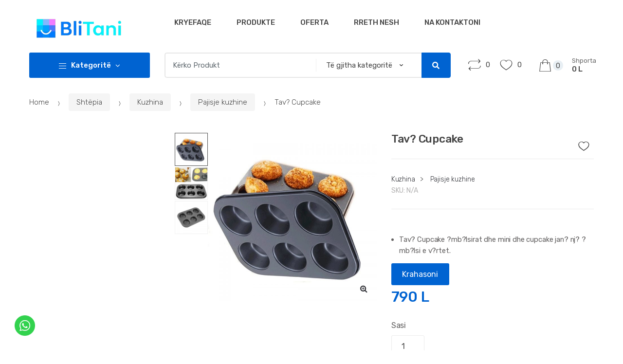

--- FILE ---
content_type: text/html; charset=UTF-8
request_url: https://blitani.al/product/tav-cupcake/
body_size: 183645
content:
 <link rel='stylesheet' href='https://cdn.jsdelivr.net/npm/bootstrap-icons@1.7.2/font/bootstrap-icons.css'>
 <!DOCTYPE html>
<html lang="sq">
<head>
	<meta name="google-site-verification" content="y-_fjTPuPfOB0Eo_EV0BPj7vqCeDMwi5zf2gFVSfmEc" />
<meta charset="UTF-8">
<meta name="viewport" content="width=device-width, initial-scale=1, maximum-scale=1.0, user-scalable=no">
<link rel="profile" href="http://gmpg.org/xfn/11">
<link rel="pingback" href="https://blitani.al/xmlrpc.php">

				<script>document.documentElement.className = document.documentElement.className + ' yes-js js_active js'</script>
				<title>Tav? Cupcake &#8211; BliTani.al</title>
<meta name='robots' content='max-image-preview:large' />
<link rel='dns-prefetch' href='//fonts.googleapis.com' />
<link rel="alternate" type="application/rss+xml" title="BliTani.al &raquo; Prurje" href="https://blitani.al/feed/" />
<link rel="alternate" type="application/rss+xml" title="BliTani.al &raquo; Prurje për Komentet" href="https://blitani.al/comments/feed/" />
<link rel="alternate" title="oEmbed (JSON)" type="application/json+oembed" href="https://blitani.al/wp-json/oembed/1.0/embed?url=https%3A%2F%2Fblitani.al%2Fproduct%2Ftav-cupcake%2F" />
<link rel="alternate" title="oEmbed (XML)" type="text/xml+oembed" href="https://blitani.al/wp-json/oembed/1.0/embed?url=https%3A%2F%2Fblitani.al%2Fproduct%2Ftav-cupcake%2F&#038;format=xml" />
<style id='wp-img-auto-sizes-contain-inline-css' type='text/css'>
img:is([sizes=auto i],[sizes^="auto," i]){contain-intrinsic-size:3000px 1500px}
/*# sourceURL=wp-img-auto-sizes-contain-inline-css */
</style>
<style id='wp-emoji-styles-inline-css' type='text/css'>

	img.wp-smiley, img.emoji {
		display: inline !important;
		border: none !important;
		box-shadow: none !important;
		height: 1em !important;
		width: 1em !important;
		margin: 0 0.07em !important;
		vertical-align: -0.1em !important;
		background: none !important;
		padding: 0 !important;
	}
/*# sourceURL=wp-emoji-styles-inline-css */
</style>
<link rel='stylesheet' id='wp-block-library-css' href='https://blitani.al/wp-includes/css/dist/block-library/style.min.css?ver=6.9' type='text/css' media='all' />
<style id='global-styles-inline-css' type='text/css'>
:root{--wp--preset--aspect-ratio--square: 1;--wp--preset--aspect-ratio--4-3: 4/3;--wp--preset--aspect-ratio--3-4: 3/4;--wp--preset--aspect-ratio--3-2: 3/2;--wp--preset--aspect-ratio--2-3: 2/3;--wp--preset--aspect-ratio--16-9: 16/9;--wp--preset--aspect-ratio--9-16: 9/16;--wp--preset--color--black: #000000;--wp--preset--color--cyan-bluish-gray: #abb8c3;--wp--preset--color--white: #ffffff;--wp--preset--color--pale-pink: #f78da7;--wp--preset--color--vivid-red: #cf2e2e;--wp--preset--color--luminous-vivid-orange: #ff6900;--wp--preset--color--luminous-vivid-amber: #fcb900;--wp--preset--color--light-green-cyan: #7bdcb5;--wp--preset--color--vivid-green-cyan: #00d084;--wp--preset--color--pale-cyan-blue: #8ed1fc;--wp--preset--color--vivid-cyan-blue: #0693e3;--wp--preset--color--vivid-purple: #9b51e0;--wp--preset--gradient--vivid-cyan-blue-to-vivid-purple: linear-gradient(135deg,rgb(6,147,227) 0%,rgb(155,81,224) 100%);--wp--preset--gradient--light-green-cyan-to-vivid-green-cyan: linear-gradient(135deg,rgb(122,220,180) 0%,rgb(0,208,130) 100%);--wp--preset--gradient--luminous-vivid-amber-to-luminous-vivid-orange: linear-gradient(135deg,rgb(252,185,0) 0%,rgb(255,105,0) 100%);--wp--preset--gradient--luminous-vivid-orange-to-vivid-red: linear-gradient(135deg,rgb(255,105,0) 0%,rgb(207,46,46) 100%);--wp--preset--gradient--very-light-gray-to-cyan-bluish-gray: linear-gradient(135deg,rgb(238,238,238) 0%,rgb(169,184,195) 100%);--wp--preset--gradient--cool-to-warm-spectrum: linear-gradient(135deg,rgb(74,234,220) 0%,rgb(151,120,209) 20%,rgb(207,42,186) 40%,rgb(238,44,130) 60%,rgb(251,105,98) 80%,rgb(254,248,76) 100%);--wp--preset--gradient--blush-light-purple: linear-gradient(135deg,rgb(255,206,236) 0%,rgb(152,150,240) 100%);--wp--preset--gradient--blush-bordeaux: linear-gradient(135deg,rgb(254,205,165) 0%,rgb(254,45,45) 50%,rgb(107,0,62) 100%);--wp--preset--gradient--luminous-dusk: linear-gradient(135deg,rgb(255,203,112) 0%,rgb(199,81,192) 50%,rgb(65,88,208) 100%);--wp--preset--gradient--pale-ocean: linear-gradient(135deg,rgb(255,245,203) 0%,rgb(182,227,212) 50%,rgb(51,167,181) 100%);--wp--preset--gradient--electric-grass: linear-gradient(135deg,rgb(202,248,128) 0%,rgb(113,206,126) 100%);--wp--preset--gradient--midnight: linear-gradient(135deg,rgb(2,3,129) 0%,rgb(40,116,252) 100%);--wp--preset--font-size--small: 13px;--wp--preset--font-size--medium: 20px;--wp--preset--font-size--large: 36px;--wp--preset--font-size--x-large: 42px;--wp--preset--spacing--20: 0.44rem;--wp--preset--spacing--30: 0.67rem;--wp--preset--spacing--40: 1rem;--wp--preset--spacing--50: 1.5rem;--wp--preset--spacing--60: 2.25rem;--wp--preset--spacing--70: 3.38rem;--wp--preset--spacing--80: 5.06rem;--wp--preset--shadow--natural: 6px 6px 9px rgba(0, 0, 0, 0.2);--wp--preset--shadow--deep: 12px 12px 50px rgba(0, 0, 0, 0.4);--wp--preset--shadow--sharp: 6px 6px 0px rgba(0, 0, 0, 0.2);--wp--preset--shadow--outlined: 6px 6px 0px -3px rgb(255, 255, 255), 6px 6px rgb(0, 0, 0);--wp--preset--shadow--crisp: 6px 6px 0px rgb(0, 0, 0);}:where(.is-layout-flex){gap: 0.5em;}:where(.is-layout-grid){gap: 0.5em;}body .is-layout-flex{display: flex;}.is-layout-flex{flex-wrap: wrap;align-items: center;}.is-layout-flex > :is(*, div){margin: 0;}body .is-layout-grid{display: grid;}.is-layout-grid > :is(*, div){margin: 0;}:where(.wp-block-columns.is-layout-flex){gap: 2em;}:where(.wp-block-columns.is-layout-grid){gap: 2em;}:where(.wp-block-post-template.is-layout-flex){gap: 1.25em;}:where(.wp-block-post-template.is-layout-grid){gap: 1.25em;}.has-black-color{color: var(--wp--preset--color--black) !important;}.has-cyan-bluish-gray-color{color: var(--wp--preset--color--cyan-bluish-gray) !important;}.has-white-color{color: var(--wp--preset--color--white) !important;}.has-pale-pink-color{color: var(--wp--preset--color--pale-pink) !important;}.has-vivid-red-color{color: var(--wp--preset--color--vivid-red) !important;}.has-luminous-vivid-orange-color{color: var(--wp--preset--color--luminous-vivid-orange) !important;}.has-luminous-vivid-amber-color{color: var(--wp--preset--color--luminous-vivid-amber) !important;}.has-light-green-cyan-color{color: var(--wp--preset--color--light-green-cyan) !important;}.has-vivid-green-cyan-color{color: var(--wp--preset--color--vivid-green-cyan) !important;}.has-pale-cyan-blue-color{color: var(--wp--preset--color--pale-cyan-blue) !important;}.has-vivid-cyan-blue-color{color: var(--wp--preset--color--vivid-cyan-blue) !important;}.has-vivid-purple-color{color: var(--wp--preset--color--vivid-purple) !important;}.has-black-background-color{background-color: var(--wp--preset--color--black) !important;}.has-cyan-bluish-gray-background-color{background-color: var(--wp--preset--color--cyan-bluish-gray) !important;}.has-white-background-color{background-color: var(--wp--preset--color--white) !important;}.has-pale-pink-background-color{background-color: var(--wp--preset--color--pale-pink) !important;}.has-vivid-red-background-color{background-color: var(--wp--preset--color--vivid-red) !important;}.has-luminous-vivid-orange-background-color{background-color: var(--wp--preset--color--luminous-vivid-orange) !important;}.has-luminous-vivid-amber-background-color{background-color: var(--wp--preset--color--luminous-vivid-amber) !important;}.has-light-green-cyan-background-color{background-color: var(--wp--preset--color--light-green-cyan) !important;}.has-vivid-green-cyan-background-color{background-color: var(--wp--preset--color--vivid-green-cyan) !important;}.has-pale-cyan-blue-background-color{background-color: var(--wp--preset--color--pale-cyan-blue) !important;}.has-vivid-cyan-blue-background-color{background-color: var(--wp--preset--color--vivid-cyan-blue) !important;}.has-vivid-purple-background-color{background-color: var(--wp--preset--color--vivid-purple) !important;}.has-black-border-color{border-color: var(--wp--preset--color--black) !important;}.has-cyan-bluish-gray-border-color{border-color: var(--wp--preset--color--cyan-bluish-gray) !important;}.has-white-border-color{border-color: var(--wp--preset--color--white) !important;}.has-pale-pink-border-color{border-color: var(--wp--preset--color--pale-pink) !important;}.has-vivid-red-border-color{border-color: var(--wp--preset--color--vivid-red) !important;}.has-luminous-vivid-orange-border-color{border-color: var(--wp--preset--color--luminous-vivid-orange) !important;}.has-luminous-vivid-amber-border-color{border-color: var(--wp--preset--color--luminous-vivid-amber) !important;}.has-light-green-cyan-border-color{border-color: var(--wp--preset--color--light-green-cyan) !important;}.has-vivid-green-cyan-border-color{border-color: var(--wp--preset--color--vivid-green-cyan) !important;}.has-pale-cyan-blue-border-color{border-color: var(--wp--preset--color--pale-cyan-blue) !important;}.has-vivid-cyan-blue-border-color{border-color: var(--wp--preset--color--vivid-cyan-blue) !important;}.has-vivid-purple-border-color{border-color: var(--wp--preset--color--vivid-purple) !important;}.has-vivid-cyan-blue-to-vivid-purple-gradient-background{background: var(--wp--preset--gradient--vivid-cyan-blue-to-vivid-purple) !important;}.has-light-green-cyan-to-vivid-green-cyan-gradient-background{background: var(--wp--preset--gradient--light-green-cyan-to-vivid-green-cyan) !important;}.has-luminous-vivid-amber-to-luminous-vivid-orange-gradient-background{background: var(--wp--preset--gradient--luminous-vivid-amber-to-luminous-vivid-orange) !important;}.has-luminous-vivid-orange-to-vivid-red-gradient-background{background: var(--wp--preset--gradient--luminous-vivid-orange-to-vivid-red) !important;}.has-very-light-gray-to-cyan-bluish-gray-gradient-background{background: var(--wp--preset--gradient--very-light-gray-to-cyan-bluish-gray) !important;}.has-cool-to-warm-spectrum-gradient-background{background: var(--wp--preset--gradient--cool-to-warm-spectrum) !important;}.has-blush-light-purple-gradient-background{background: var(--wp--preset--gradient--blush-light-purple) !important;}.has-blush-bordeaux-gradient-background{background: var(--wp--preset--gradient--blush-bordeaux) !important;}.has-luminous-dusk-gradient-background{background: var(--wp--preset--gradient--luminous-dusk) !important;}.has-pale-ocean-gradient-background{background: var(--wp--preset--gradient--pale-ocean) !important;}.has-electric-grass-gradient-background{background: var(--wp--preset--gradient--electric-grass) !important;}.has-midnight-gradient-background{background: var(--wp--preset--gradient--midnight) !important;}.has-small-font-size{font-size: var(--wp--preset--font-size--small) !important;}.has-medium-font-size{font-size: var(--wp--preset--font-size--medium) !important;}.has-large-font-size{font-size: var(--wp--preset--font-size--large) !important;}.has-x-large-font-size{font-size: var(--wp--preset--font-size--x-large) !important;}
/*# sourceURL=global-styles-inline-css */
</style>

<style id='classic-theme-styles-inline-css' type='text/css'>
/*! This file is auto-generated */
.wp-block-button__link{color:#fff;background-color:#32373c;border-radius:9999px;box-shadow:none;text-decoration:none;padding:calc(.667em + 2px) calc(1.333em + 2px);font-size:1.125em}.wp-block-file__button{background:#32373c;color:#fff;text-decoration:none}
/*# sourceURL=/wp-includes/css/classic-themes.min.css */
</style>
<link rel='stylesheet' id='photoswipe-css' href='https://blitani.al/wp-content/plugins/woocommerce/assets/css/photoswipe/photoswipe.min.css?ver=7.8.0' type='text/css' media='all' />
<link rel='stylesheet' id='photoswipe-default-skin-css' href='https://blitani.al/wp-content/plugins/woocommerce/assets/css/photoswipe/default-skin/default-skin.min.css?ver=7.8.0' type='text/css' media='all' />
<style id='woocommerce-inline-inline-css' type='text/css'>
.woocommerce form .form-row .required { visibility: visible; }
/*# sourceURL=woocommerce-inline-inline-css */
</style>
<link rel='stylesheet' id='jquery-colorbox-css' href='https://blitani.al/wp-content/plugins/yith-woocommerce-compare/assets/css/colorbox.css?ver=1.4.21' type='text/css' media='all' />
<link rel='stylesheet' id='jquery-selectBox-css' href='https://blitani.al/wp-content/plugins/yith-woocommerce-wishlist/assets/css/jquery.selectBox.css?ver=1.2.0' type='text/css' media='all' />
<link rel='stylesheet' id='yith-wcwl-font-awesome-css' href='https://blitani.al/wp-content/plugins/yith-woocommerce-wishlist/assets/css/font-awesome.css?ver=4.7.0' type='text/css' media='all' />
<link rel='stylesheet' id='woocommerce_prettyPhoto_css-css' href='//blitani.al/wp-content/plugins/woocommerce/assets/css/prettyPhoto.css?ver=3.1.6' type='text/css' media='all' />
<link rel='stylesheet' id='yith-wcwl-main-css' href='https://blitani.al/wp-content/plugins/yith-woocommerce-wishlist/assets/css/style.css?ver=3.37.0' type='text/css' media='all' />
<style id='yith-wcwl-main-inline-css' type='text/css'>
.yith-wcwl-share li a{color: #FFFFFF;}.yith-wcwl-share li a:hover{color: #FFFFFF;}.yith-wcwl-share a.facebook{background: #39599E; background-color: #39599E;}.yith-wcwl-share a.facebook:hover{background: #595A5A; background-color: #595A5A;}.yith-wcwl-share a.twitter{background: #45AFE2; background-color: #45AFE2;}.yith-wcwl-share a.twitter:hover{background: #595A5A; background-color: #595A5A;}.yith-wcwl-share a.pinterest{background: #AB2E31; background-color: #AB2E31;}.yith-wcwl-share a.pinterest:hover{background: #595A5A; background-color: #595A5A;}.yith-wcwl-share a.email{background: #FBB102; background-color: #FBB102;}.yith-wcwl-share a.email:hover{background: #595A5A; background-color: #595A5A;}.yith-wcwl-share a.whatsapp{background: #00A901; background-color: #00A901;}.yith-wcwl-share a.whatsapp:hover{background: #595A5A; background-color: #595A5A;}
/*# sourceURL=yith-wcwl-main-inline-css */
</style>
<link rel='stylesheet' id='techmarket-bootstrap-css' href='https://blitani.al/wp-content/themes/blitani/assets/css/bootstrap.min.css?ver=6.9' type='text/css' media='all' />
<link rel='stylesheet' id='fontawesome-css' href='https://blitani.al/wp-content/themes/blitani/assets/vendors/fontawesome/css/all.min.css?ver=6.9' type='text/css' media='all' />
<link rel='stylesheet' id='techmarket-animate-css' href='https://blitani.al/wp-content/themes/blitani/assets/css/animate.min.css?ver=6.9' type='text/css' media='all' />
<link rel='stylesheet' id='techmarket-style-css' href='https://blitani.al/wp-content/themes/blitani/style.min.css?ver=6.9' type='text/css' media='all' />
<link rel='stylesheet' id='techmarket-woocommerce-style-css' href='https://blitani.al/wp-content/themes/blitani/assets/css/woocommerce/woocommerce.css?ver=6.9' type='text/css' media='all' />
<link rel='stylesheet' id='techmarket-color-css' href='https://blitani.al/wp-content/themes/blitani/assets/css/color/blue.css?ver=6.9' type='text/css' media='all' />
<link rel='stylesheet' id='techmarket-fonts-css' href='//fonts.googleapis.com/css?family=Rubik:300,400,400i,500,500i,900,900i&#038;subset=latin%2Clatin-ext' type='text/css' media='all' />
<link rel='stylesheet' id='techmarket-icons-css' href='https://blitani.al/wp-content/themes/blitani/assets/css/font-techmarket.min.css?ver=6.9' type='text/css' media='all' />
<link rel='stylesheet' id='techmarket-jetpack-style-css' href='https://blitani.al/wp-content/themes/blitani/assets/css/jetpack/jetpack.css?ver=6.9' type='text/css' media='all' />
<script type="text/javascript" src="https://blitani.al/wp-includes/js/jquery/jquery.min.js?ver=3.7.1" id="jquery-core-js"></script>
<script type="text/javascript" src="https://blitani.al/wp-includes/js/jquery/jquery-migrate.min.js?ver=3.4.1" id="jquery-migrate-js"></script>
<link rel="https://api.w.org/" href="https://blitani.al/wp-json/" /><link rel="alternate" title="JSON" type="application/json" href="https://blitani.al/wp-json/wp/v2/product/21595" /><link rel="EditURI" type="application/rsd+xml" title="RSD" href="https://blitani.al/xmlrpc.php?rsd" />
<meta name="generator" content="WordPress 6.9" />
<meta name="generator" content="WooCommerce 7.8.0" />
<link rel="canonical" href="https://blitani.al/product/tav-cupcake/" />
<link rel='shortlink' href='https://blitani.al/?p=21595' />
<meta name="generator" content="Redux 4.4.18" />	<noscript><style>.woocommerce-product-gallery{ opacity: 1 !important; }</style></noscript>
	<style type="text/css">.recentcomments a{display:inline !important;padding:0 !important;margin:0 !important;}</style><meta name="generator" content="Powered by Slider Revolution 6.5.19 - responsive, Mobile-Friendly Slider Plugin for WordPress with comfortable drag and drop interface." />

<!-- Jetpack Open Graph Tags -->
<meta property="og:type" content="article" />
<meta property="og:title" content="Tav? Cupcake" />
<meta property="og:url" content="https://blitani.al/product/tav-cupcake/" />
<meta property="og:description" content="Tav? Cupcake ?mb?lsirat dhe mini dhe cupcake jan? nj? ?mb?lsi e v?rtet." />
<meta property="article:published_time" content="2022-03-22T18:54:59+00:00" />
<meta property="article:modified_time" content="2022-03-22T19:01:46+00:00" />
<meta property="og:site_name" content="BliTani.al" />
<meta property="og:image" content="https://blitani.al/wp-content/uploads/2022/03/1cc54445-7e6c-4c5f-a191-d977d8dfb106.jpg" />
<meta property="og:image:width" content="960" />
<meta property="og:image:height" content="960" />
<meta property="og:image:alt" content="" />
<meta property="og:locale" content="sq_AL" />
<meta name="twitter:text:title" content="Tav? Cupcake" />
<meta name="twitter:image" content="https://blitani.al/wp-content/uploads/2022/03/1cc54445-7e6c-4c5f-a191-d977d8dfb106.jpg?w=640" />
<meta name="twitter:card" content="summary_large_image" />

<!-- End Jetpack Open Graph Tags -->
<link rel="icon" href="https://blitani.al/wp-content/uploads/2022/04/blitani.al-icon.png" sizes="32x32" />
<link rel="icon" href="https://blitani.al/wp-content/uploads/2022/04/blitani.al-icon.png" sizes="192x192" />
<link rel="apple-touch-icon" href="https://blitani.al/wp-content/uploads/2022/04/blitani.al-icon.png" />
<meta name="msapplication-TileImage" content="https://blitani.al/wp-content/uploads/2022/04/blitani.al-icon.png" />
<script>function setREVStartSize(e){
			//window.requestAnimationFrame(function() {
				window.RSIW = window.RSIW===undefined ? window.innerWidth : window.RSIW;
				window.RSIH = window.RSIH===undefined ? window.innerHeight : window.RSIH;
				try {
					var pw = document.getElementById(e.c).parentNode.offsetWidth,
						newh;
					pw = pw===0 || isNaN(pw) ? window.RSIW : pw;
					e.tabw = e.tabw===undefined ? 0 : parseInt(e.tabw);
					e.thumbw = e.thumbw===undefined ? 0 : parseInt(e.thumbw);
					e.tabh = e.tabh===undefined ? 0 : parseInt(e.tabh);
					e.thumbh = e.thumbh===undefined ? 0 : parseInt(e.thumbh);
					e.tabhide = e.tabhide===undefined ? 0 : parseInt(e.tabhide);
					e.thumbhide = e.thumbhide===undefined ? 0 : parseInt(e.thumbhide);
					e.mh = e.mh===undefined || e.mh=="" || e.mh==="auto" ? 0 : parseInt(e.mh,0);
					if(e.layout==="fullscreen" || e.l==="fullscreen")
						newh = Math.max(e.mh,window.RSIH);
					else{
						e.gw = Array.isArray(e.gw) ? e.gw : [e.gw];
						for (var i in e.rl) if (e.gw[i]===undefined || e.gw[i]===0) e.gw[i] = e.gw[i-1];
						e.gh = e.el===undefined || e.el==="" || (Array.isArray(e.el) && e.el.length==0)? e.gh : e.el;
						e.gh = Array.isArray(e.gh) ? e.gh : [e.gh];
						for (var i in e.rl) if (e.gh[i]===undefined || e.gh[i]===0) e.gh[i] = e.gh[i-1];
											
						var nl = new Array(e.rl.length),
							ix = 0,
							sl;
						e.tabw = e.tabhide>=pw ? 0 : e.tabw;
						e.thumbw = e.thumbhide>=pw ? 0 : e.thumbw;
						e.tabh = e.tabhide>=pw ? 0 : e.tabh;
						e.thumbh = e.thumbhide>=pw ? 0 : e.thumbh;
						for (var i in e.rl) nl[i] = e.rl[i]<window.RSIW ? 0 : e.rl[i];
						sl = nl[0];
						for (var i in nl) if (sl>nl[i] && nl[i]>0) { sl = nl[i]; ix=i;}
						var m = pw>(e.gw[ix]+e.tabw+e.thumbw) ? 1 : (pw-(e.tabw+e.thumbw)) / (e.gw[ix]);
						newh =  (e.gh[ix] * m) + (e.tabh + e.thumbh);
					}
					var el = document.getElementById(e.c);
					if (el!==null && el) el.style.height = newh+"px";
					el = document.getElementById(e.c+"_wrapper");
					if (el!==null && el) {
						el.style.height = newh+"px";
						el.style.display = "block";
					}
				} catch(e){
					console.log("Failure at Presize of Slider:" + e)
				}
			//});
		  };</script>
<link rel='stylesheet' id='rs-plugin-settings-css' href='https://blitani.al/wp-content/plugins/revslider/public/assets/css/rs6.css?ver=6.5.19' type='text/css' media='all' />
<style id='rs-plugin-settings-inline-css' type='text/css'>
#rs-demo-id {}
/*# sourceURL=rs-plugin-settings-inline-css */
</style>
</head>

<body class="wp-singular product-template-default single single-product postid-21595 wp-custom-logo wp-theme-blitani theme-blitani woocommerce woocommerce-page woocommerce-no-js left-sidebar normal can-uppercase user-not-logged-in woocommerce-active">
<div id="page" class="hfeed site">
			<a class="skip-link screen-reader-text" href="#site-navigation">Kalo te navigimi</a>
		<a class="skip-link screen-reader-text" href="#content">Kalo te përmbajtja</a>
		
	<header id="masthead" class="site-header header-v1" style="background-image: none; ">

		<div class="col-full desktop-only">

						<div class="techmarket-sticky-wrap">
					<div class="row">
				<div class="site-branding">
			<a href="https://blitani.al/" class="custom-logo-link" rel="home"><img width="300" height="80" src="https://blitani.al/wp-content/uploads/2022/03/blitani.al-clients.png" class="custom-logo" alt="BliTani.al" decoding="async" /></a>		</div>
				<nav id="primary-navigation" class="primary-navigation" aria-label="Navigimi primar" data-nav="flex-menu">
			<ul id="menu-primary-menu" class="nav yamm"><li itemscope="itemscope" itemtype="https://www.schema.org/SiteNavigationElement" id="primary-menu-item-26130" class="menu-item menu-item-type-post_type menu-item-object-page menu-item-home menu-item-26130 animate-dropdown"><a title="Kryefaqe" href="https://blitani.al/">Kryefaqe</a></li>
<li itemscope="itemscope" itemtype="https://www.schema.org/SiteNavigationElement" id="primary-menu-item-26133" class="menu-item menu-item-type-post_type menu-item-object-page current_page_parent menu-item-26133 animate-dropdown"><a title="Produkte" href="https://blitani.al/produkte/">Produkte</a></li>
<li itemscope="itemscope" itemtype="https://www.schema.org/SiteNavigationElement" id="primary-menu-item-26132" class="menu-item menu-item-type-post_type menu-item-object-page menu-item-26132 animate-dropdown"><a title="Oferta" href="https://blitani.al/oferta/">Oferta</a></li>
<li itemscope="itemscope" itemtype="https://www.schema.org/SiteNavigationElement" id="primary-menu-item-26135" class="menu-item menu-item-type-post_type menu-item-object-page menu-item-26135 animate-dropdown"><a title="Rreth Nesh" href="https://blitani.al/rreth-nesh/">Rreth Nesh</a></li>
<li itemscope="itemscope" itemtype="https://www.schema.org/SiteNavigationElement" id="primary-menu-item-26131" class="menu-item menu-item-type-post_type menu-item-object-page menu-item-26131 animate-dropdown"><a title="Na Kontaktoni" href="https://blitani.al/na-kontaktoni/">Na Kontaktoni</a></li>
<li class="techmarket-flex-more-menu-item dropdown"><a title="..." href="#" data-toggle="dropdown" class="dropdown-toggle">...</a><ul class="overflow-items dropdown-menu"></ul></li></ul>		</nav><!-- #site-navigation -->
				<nav id="secondary-navigation" class="secondary-navigation" aria-label="Lundrimi sekondar" data-nav="flex-menu">
			<ul id="menu-secondary-menu" class="nav"><li class="menu-item"><a title="Sign in" href="https://blitani.al/llogaria-ime/"><i class="tm tm-login-register"></i>Sign in</a></li><li class="techmarket-flex-more-menu-item dropdown"><a title="..." href="#" data-toggle="dropdown" class="dropdown-toggle">...</a><ul class="overflow-items dropdown-menu"></ul></li></ul>		</nav><!-- #secondary-navigation -->
				</div><!-- /.row -->
					</div><!-- /.techmarket-sticky-wrap -->
					<div class="row">
				<div id="departments-menu" class="dropdown departments-menu">
						<button class="btn dropdown-toggle btn-block" type="button" data-toggle="dropdown" aria-haspopup="true" aria-expanded="false"><i class="tm tm-departments-thin"></i><span>Kategoritë</span></button>
			<ul id="menu-menu-kategori" class="dropdown-menu yamm departments-menu-dropdown"><li itemscope="itemscope" itemtype="https://www.schema.org/SiteNavigationElement" id="departments-menu-menu-item-25851" class="menu-item menu-item-type-taxonomy menu-item-object-product_cat current-product-ancestor menu-item-has-children menu-item-25851 animate-dropdown dropdown-submenu"><a title="Shtëpia" data-toggle="dropdown" class="dropdown-toggle" aria-haspopup="true" href="https://blitani.al/product-category/shtepia/">Shtëpia <span class="caret"></span></a>
<ul role="menu" class=" dropdown-menu" >
	<li itemscope="itemscope" itemtype="https://www.schema.org/SiteNavigationElement" id="departments-menu-menu-item-25852" class="menu-item menu-item-type-taxonomy menu-item-object-product_cat current-product-ancestor current-menu-parent current-product-parent menu-item-has-children menu-item-25852 animate-dropdown dropdown-submenu"><a title="Kuzhina" data-toggle="dropdown" class="dropdown-toggle" aria-haspopup="true" href="https://blitani.al/product-category/shtepia/kuzhina/">Kuzhina</a>
	<ul role="menu" class=" dropdown-menu" >
		<li itemscope="itemscope" itemtype="https://www.schema.org/SiteNavigationElement" id="departments-menu-menu-item-25867" class="menu-item menu-item-type-taxonomy menu-item-object-product_cat menu-item-25867 animate-dropdown"><a title="Enë kuzhine" href="https://blitani.al/product-category/shtepia/kuzhina/ene-kuzhine/">Enë kuzhine</a></li>
		<li itemscope="itemscope" itemtype="https://www.schema.org/SiteNavigationElement" id="departments-menu-menu-item-25853" class="menu-item menu-item-type-taxonomy menu-item-object-product_cat current-product-ancestor current-menu-parent current-product-parent menu-item-has-children menu-item-25853 animate-dropdown dropdown-submenu"><a title="Pajisje kuzhine" data-toggle="dropdown" class="dropdown-toggle" aria-haspopup="true" href="https://blitani.al/product-category/shtepia/kuzhina/pajisje-kuzhine/">Pajisje kuzhine</a>
		<ul role="menu" class=" dropdown-menu" >
			<li itemscope="itemscope" itemtype="https://www.schema.org/SiteNavigationElement" id="departments-menu-menu-item-25854" class="menu-item menu-item-type-taxonomy menu-item-object-product_cat menu-item-25854 animate-dropdown"><a title="Aksesorë" href="https://blitani.al/product-category/shtepia/kuzhina/pajisje-kuzhine/aksesore/">Aksesorë</a></li>
		</ul>
</li>
	</ul>
</li>
	<li itemscope="itemscope" itemtype="https://www.schema.org/SiteNavigationElement" id="departments-menu-menu-item-26520" class="menu-item menu-item-type-taxonomy menu-item-object-product_cat menu-item-26520 animate-dropdown"><a title="Produkte verore" href="https://blitani.al/product-category/produkte-verore/">Produkte verore</a></li>
	<li itemscope="itemscope" itemtype="https://www.schema.org/SiteNavigationElement" id="departments-menu-menu-item-25855" class="menu-item menu-item-type-taxonomy menu-item-object-product_cat menu-item-has-children menu-item-25855 animate-dropdown dropdown-submenu"><a title="Elektroshtëpiake" data-toggle="dropdown" class="dropdown-toggle" aria-haspopup="true" href="https://blitani.al/product-category/shtepia/elektroshtepiake/">Elektroshtëpiake</a>
	<ul role="menu" class=" dropdown-menu" >
		<li itemscope="itemscope" itemtype="https://www.schema.org/SiteNavigationElement" id="departments-menu-menu-item-25856" class="menu-item menu-item-type-taxonomy menu-item-object-product_cat menu-item-has-children menu-item-25856 animate-dropdown dropdown-submenu"><a title="Elektroshtëpiake të vogla" data-toggle="dropdown" class="dropdown-toggle" aria-haspopup="true" href="https://blitani.al/product-category/shtepia/elektroshtepiake/elektroshtepiake-te-vogla/">Elektroshtëpiake të vogla</a>
		<ul role="menu" class=" dropdown-menu" >
			<li itemscope="itemscope" itemtype="https://www.schema.org/SiteNavigationElement" id="departments-menu-menu-item-25868" class="menu-item menu-item-type-taxonomy menu-item-object-product_cat menu-item-25868 animate-dropdown"><a title="Ibrik Elektrik" href="https://blitani.al/product-category/shtepia/elektroshtepiake/elektroshtepiake-te-vogla/ibrik-elektrik/">Ibrik Elektrik</a></li>
			<li itemscope="itemscope" itemtype="https://www.schema.org/SiteNavigationElement" id="departments-menu-menu-item-25866" class="menu-item menu-item-type-taxonomy menu-item-object-product_cat menu-item-25866 animate-dropdown"><a title="Blender &amp; Mikser" href="https://blitani.al/product-category/shtepia/elektroshtepiake/elektroshtepiake-te-vogla/blender-mikser/">Blender &amp; Mikser</a></li>
		</ul>
</li>
	</ul>
</li>
	<li itemscope="itemscope" itemtype="https://www.schema.org/SiteNavigationElement" id="departments-menu-menu-item-25857" class="menu-item menu-item-type-taxonomy menu-item-object-product_cat menu-item-has-children menu-item-25857 animate-dropdown dropdown-submenu"><a title="Aredim &amp; Dekor" data-toggle="dropdown" class="dropdown-toggle" aria-haspopup="true" href="https://blitani.al/product-category/shtepia/aredim-dekor/">Aredim &amp; Dekor</a>
	<ul role="menu" class=" dropdown-menu" >
		<li itemscope="itemscope" itemtype="https://www.schema.org/SiteNavigationElement" id="departments-menu-menu-item-25858" class="menu-item menu-item-type-taxonomy menu-item-object-product_cat menu-item-25858 animate-dropdown"><a title="Organizim" href="https://blitani.al/product-category/shtepia/aredim-dekor/organizim/">Organizim</a></li>
	</ul>
</li>
	<li itemscope="itemscope" itemtype="https://www.schema.org/SiteNavigationElement" id="departments-menu-menu-item-25859" class="menu-item menu-item-type-taxonomy menu-item-object-product_cat menu-item-25859 animate-dropdown"><a title="Tualet" href="https://blitani.al/product-category/shtepia/tualet/">Tualet</a></li>
	<li itemscope="itemscope" itemtype="https://www.schema.org/SiteNavigationElement" id="departments-menu-menu-item-25860" class="menu-item menu-item-type-taxonomy menu-item-object-product_cat menu-item-25860 animate-dropdown"><a title="Vegla Pune" href="https://blitani.al/product-category/shtepia/vegla-pune/">Vegla Pune</a></li>
	<li itemscope="itemscope" itemtype="https://www.schema.org/SiteNavigationElement" id="departments-menu-menu-item-25865" class="menu-item menu-item-type-taxonomy menu-item-object-product_cat menu-item-25865 animate-dropdown"><a title="Kopështi" href="https://blitani.al/product-category/shtepia/kopeshti/">Kopështi</a></li>
	<li itemscope="itemscope" itemtype="https://www.schema.org/SiteNavigationElement" id="departments-menu-menu-item-25864" class="menu-item menu-item-type-taxonomy menu-item-object-product_cat menu-item-25864 animate-dropdown"><a title="Kujdesi ndaj kafshëve" href="https://blitani.al/product-category/kujdesi-ndaj-kafsheve/">Kujdesi ndaj kafshëve</a></li>
</ul>
</li>
<li itemscope="itemscope" itemtype="https://www.schema.org/SiteNavigationElement" id="departments-menu-menu-item-25829" class="menu-item menu-item-type-taxonomy menu-item-object-product_cat menu-item-has-children menu-item-25829 animate-dropdown dropdown-submenu"><a title="Elektronikë" data-toggle="dropdown" class="dropdown-toggle" aria-haspopup="true" href="https://blitani.al/product-category/elektronike/">Elektronikë <span class="caret"></span></a>
<ul role="menu" class=" dropdown-menu" >
	<li itemscope="itemscope" itemtype="https://www.schema.org/SiteNavigationElement" id="departments-menu-menu-item-25830" class="menu-item menu-item-type-taxonomy menu-item-object-product_cat menu-item-has-children menu-item-25830 animate-dropdown dropdown-submenu"><a title="Foto &amp; Video" data-toggle="dropdown" class="dropdown-toggle" aria-haspopup="true" href="https://blitani.al/product-category/elektronike/foto-video/">Foto &amp; Video</a>
	<ul role="menu" class=" dropdown-menu" >
		<li itemscope="itemscope" itemtype="https://www.schema.org/SiteNavigationElement" id="departments-menu-menu-item-25831" class="menu-item menu-item-type-taxonomy menu-item-object-product_cat menu-item-25831 animate-dropdown"><a title="Kamera Sigurie" href="https://blitani.al/product-category/elektronike/foto-video/kamera-sigurie/">Kamera Sigurie</a></li>
	</ul>
</li>
	<li itemscope="itemscope" itemtype="https://www.schema.org/SiteNavigationElement" id="departments-menu-menu-item-25832" class="menu-item menu-item-type-taxonomy menu-item-object-product_cat menu-item-has-children menu-item-25832 animate-dropdown dropdown-submenu"><a title="Kufje" data-toggle="dropdown" class="dropdown-toggle" aria-haspopup="true" href="https://blitani.al/product-category/elektronike/kufje/">Kufje</a>
	<ul role="menu" class=" dropdown-menu" >
		<li itemscope="itemscope" itemtype="https://www.schema.org/SiteNavigationElement" id="departments-menu-menu-item-25833" class="menu-item menu-item-type-taxonomy menu-item-object-product_cat menu-item-25833 animate-dropdown"><a title="Kufje me Bluetooth" href="https://blitani.al/product-category/elektronike/kufje/kufje-me-bluetooth/">Kufje me Bluetooth</a></li>
		<li itemscope="itemscope" itemtype="https://www.schema.org/SiteNavigationElement" id="departments-menu-menu-item-25834" class="menu-item menu-item-type-taxonomy menu-item-object-product_cat menu-item-25834 animate-dropdown"><a title="Kufje me Fishë" href="https://blitani.al/product-category/elektronike/kufje/kufje-me-fishe/">Kufje me Fishë</a></li>
	</ul>
</li>
</ul>
</li>
<li itemscope="itemscope" itemtype="https://www.schema.org/SiteNavigationElement" id="departments-menu-menu-item-25861" class="menu-item menu-item-type-taxonomy menu-item-object-product_cat menu-item-has-children menu-item-25861 animate-dropdown dropdown-submenu"><a title="SmartPhone &amp; Tablet" data-toggle="dropdown" class="dropdown-toggle" aria-haspopup="true" href="https://blitani.al/product-category/smartphone-tablet/">SmartPhone &amp; Tablet <span class="caret"></span></a>
<ul role="menu" class=" dropdown-menu" >
	<li itemscope="itemscope" itemtype="https://www.schema.org/SiteNavigationElement" id="departments-menu-menu-item-25862" class="menu-item menu-item-type-taxonomy menu-item-object-product_cat menu-item-25862 animate-dropdown"><a title="Tablet" href="https://blitani.al/product-category/smartphone-tablet/tablet/">Tablet</a></li>
	<li itemscope="itemscope" itemtype="https://www.schema.org/SiteNavigationElement" id="departments-menu-menu-item-25863" class="menu-item menu-item-type-taxonomy menu-item-object-product_cat menu-item-25863 animate-dropdown"><a title="Telefona" href="https://blitani.al/product-category/smartphone-tablet/telefona/">Telefona</a></li>
</ul>
</li>
<li itemscope="itemscope" itemtype="https://www.schema.org/SiteNavigationElement" id="departments-menu-menu-item-25839" class="menu-item menu-item-type-taxonomy menu-item-object-product_cat menu-item-25839 animate-dropdown"><a title="Femra" href="https://blitani.al/product-category/femra/">Femra</a></li>
<li itemscope="itemscope" itemtype="https://www.schema.org/SiteNavigationElement" id="departments-menu-menu-item-25835" class="menu-item menu-item-type-taxonomy menu-item-object-product_cat menu-item-has-children menu-item-25835 animate-dropdown dropdown-submenu"><a title="Femije" data-toggle="dropdown" class="dropdown-toggle" aria-haspopup="true" href="https://blitani.al/product-category/femije/">Femije <span class="caret"></span></a>
<ul role="menu" class=" dropdown-menu" >
	<li itemscope="itemscope" itemtype="https://www.schema.org/SiteNavigationElement" id="departments-menu-menu-item-26523" class="menu-item menu-item-type-taxonomy menu-item-object-product_cat menu-item-26523 animate-dropdown"><a title="Lodra" href="https://blitani.al/product-category/lodra/">Lodra</a></li>
	<li itemscope="itemscope" itemtype="https://www.schema.org/SiteNavigationElement" id="departments-menu-menu-item-26521" class="menu-item menu-item-type-taxonomy menu-item-object-product_cat menu-item-26521 animate-dropdown"><a title="Aksesore Bebash" href="https://blitani.al/product-category/femije/aksesore-bebash/">Aksesore Bebash</a></li>
	<li itemscope="itemscope" itemtype="https://www.schema.org/SiteNavigationElement" id="departments-menu-menu-item-26522" class="menu-item menu-item-type-taxonomy menu-item-object-product_cat menu-item-26522 animate-dropdown"><a title="Aksesore Plazhi" href="https://blitani.al/product-category/femije/aksesore-plazhi/">Aksesore Plazhi</a></li>
</ul>
</li>
<li itemscope="itemscope" itemtype="https://www.schema.org/SiteNavigationElement" id="departments-menu-menu-item-25842" class="menu-item menu-item-type-taxonomy menu-item-object-product_cat menu-item-has-children menu-item-25842 animate-dropdown dropdown-submenu"><a title="Kujdesi Personal" data-toggle="dropdown" class="dropdown-toggle" aria-haspopup="true" href="https://blitani.al/product-category/kujdesi-personal/">Kujdesi Personal <span class="caret"></span></a>
<ul role="menu" class=" dropdown-menu" >
	<li itemscope="itemscope" itemtype="https://www.schema.org/SiteNavigationElement" id="departments-menu-menu-item-25843" class="menu-item menu-item-type-taxonomy menu-item-object-product_cat menu-item-25843 animate-dropdown"><a title="Flokët" href="https://blitani.al/product-category/kujdesi-personal/floket/">Flokët</a></li>
	<li itemscope="itemscope" itemtype="https://www.schema.org/SiteNavigationElement" id="departments-menu-menu-item-25844" class="menu-item menu-item-type-taxonomy menu-item-object-product_cat menu-item-has-children menu-item-25844 animate-dropdown dropdown-submenu"><a title="Kujdesi per lëkuren" data-toggle="dropdown" class="dropdown-toggle" aria-haspopup="true" href="https://blitani.al/product-category/kujdesi-personal/kujdesi-per-lekuren/">Kujdesi per lëkuren</a>
	<ul role="menu" class=" dropdown-menu" >
		<li itemscope="itemscope" itemtype="https://www.schema.org/SiteNavigationElement" id="departments-menu-menu-item-25845" class="menu-item menu-item-type-taxonomy menu-item-object-product_cat menu-item-25845 animate-dropdown"><a title="Krem" href="https://blitani.al/product-category/kujdesi-personal/kujdesi-per-lekuren/krem/">Krem</a></li>
	</ul>
</li>
	<li itemscope="itemscope" itemtype="https://www.schema.org/SiteNavigationElement" id="departments-menu-menu-item-25846" class="menu-item menu-item-type-taxonomy menu-item-object-product_cat menu-item-25846 animate-dropdown"><a title="Kujdesi Për Trupin" href="https://blitani.al/product-category/kujdesi-personal/kujdesi-per-trupin/">Kujdesi Për Trupin</a></li>
</ul>
</li>
<li itemscope="itemscope" itemtype="https://www.schema.org/SiteNavigationElement" id="departments-menu-menu-item-25825" class="menu-item menu-item-type-taxonomy menu-item-object-product_cat menu-item-has-children menu-item-25825 animate-dropdown dropdown-submenu"><a title="Aksesorë Makinash" data-toggle="dropdown" class="dropdown-toggle" aria-haspopup="true" href="https://blitani.al/product-category/aksesore-makinash/">Aksesorë Makinash <span class="caret"></span></a>
<ul role="menu" class=" dropdown-menu" >
	<li itemscope="itemscope" itemtype="https://www.schema.org/SiteNavigationElement" id="departments-menu-menu-item-25826" class="menu-item menu-item-type-taxonomy menu-item-object-product_cat menu-item-25826 animate-dropdown"><a title="Aksesorë të Brëndshëm" href="https://blitani.al/product-category/aksesore-makinash/aksesore-te-brendshem/">Aksesorë të Brëndshëm</a></li>
	<li itemscope="itemscope" itemtype="https://www.schema.org/SiteNavigationElement" id="departments-menu-menu-item-25827" class="menu-item menu-item-type-taxonomy menu-item-object-product_cat menu-item-has-children menu-item-25827 animate-dropdown dropdown-submenu"><a title="Audio" data-toggle="dropdown" class="dropdown-toggle" aria-haspopup="true" href="https://blitani.al/product-category/aksesore-makinash/audio/">Audio</a>
	<ul role="menu" class=" dropdown-menu" >
		<li itemscope="itemscope" itemtype="https://www.schema.org/SiteNavigationElement" id="departments-menu-menu-item-25828" class="menu-item menu-item-type-taxonomy menu-item-object-product_cat menu-item-25828 animate-dropdown"><a title="Bokse" href="https://blitani.al/product-category/aksesore-makinash/audio/bokse/">Bokse</a></li>
	</ul>
</li>
</ul>
</li>
</ul>		</div><!-- #departments-menu -->
		
<form class="navbar-search" method="get" action="https://blitani.al/">
	<label class="sr-only screen-reader-text" for="search">Search for:</label>
	<div class="input-group">
    	<input type="text" id="search" class="form-control search-field product-search-field" dir="ltr" value="" name="s" placeholder="Kërko Produkt" />
    			<div class="input-group-addon search-categories">
			<select  name='product_cat' id='product_cat' class='postform resizeselect'>
	<option value='0' selected='selected'>Të gjitha kategoritë</option>
	<option class="level-0" value="uncategorized">Uncategorized</option>
	<option class="level-0" value="nena-dhe-femije">Nëna dhe Fëmijë</option>
	<option class="level-0" value="argetim-lodra">Argetim &amp; Lodra</option>
	<option class="level-0" value="shtepia">Shtëpia</option>
	<option class="level-0" value="aredim-dekor">Aredim &amp; Dekor</option>
	<option class="level-0" value="veshje">Veshje</option>
	<option class="level-0" value="djem">Djem</option>
	<option class="level-0" value="sporte-outdoor">Sporte &amp; Outdoor</option>
	<option class="level-0" value="fitness">Fitness</option>
	<option class="level-0" value="kujdesi-personal">Kujdesi Personal</option>
	<option class="level-0" value="shendeti">Shëndeti</option>
	<option class="level-0" value="masazhatore">Masazhatorë</option>
	<option class="level-0" value="kuzhina">Kuzhina</option>
	<option class="level-0" value="pajisje-kuzhine">Pajisje kuzhine</option>
	<option class="level-0" value="grirese">Grirëse</option>
	<option class="level-0" value="elektroshtepiake">Elektroshtëpiake</option>
	<option class="level-0" value="elektroshtepiake-te-vogla">Elektroshtëpiake të vogla</option>
	<option class="level-0" value="elektronike">Elektronikë</option>
	<option class="level-0" value="kufje">Kufje</option>
	<option class="level-0" value="orendi">Orendi</option>
	<option class="level-0" value="smartphone-tablet">SmartPhone &amp; Tablet</option>
	<option class="level-0" value="aksesore-per-smartphone">Aksesorë Për Smartphone</option>
	<option class="level-0" value="floket">Flokët</option>
	<option class="level-0" value="kujdesi-per-trupin">Kujdesi Për Trupin</option>
	<option class="level-0" value="ene-kuzhine">Enë kuzhine</option>
	<option class="level-0" value="organizim">Organizim</option>
	<option class="level-0" value="aksesore">Aksesorë</option>
	<option class="level-0" value="dezifektin">Dezifektin</option>
	<option class="level-0" value="foto-video">Foto &amp; Video</option>
	<option class="level-0" value="kamera-sigurie">Kamera Sigurie</option>
	<option class="level-0" value="peshore">Peshore</option>
	<option class="level-0" value="lodra-per-bebe">Lodra për Bebe</option>
	<option class="level-0" value="aksesore-te-tjere">Aksesorë të tjerë</option>
	<option class="level-0" value="ushqyerja">Ushqyerja</option>
	<option class="level-0" value="aksesore-per-ushqim">Aksesorë për Ushqim</option>
	<option class="level-0" value="pa-kategori">Pa kategori</option>
	<option class="level-0" value="aksesore-makinash">Aksesorë Makinash</option>
	<option class="level-0" value="audio">Audio</option>
	<option class="level-0" value="bokse">Bokse</option>
	<option class="level-0" value="kancelari-mjete-shkollore">Kancelari &amp; Mjete Shkollore</option>
	<option class="level-0" value="blender-mikser">Blender &amp; Mikser</option>
	<option class="level-0" value="sporte-ne-natyre">Sporte në Natyrë</option>
	<option class="level-0" value="kamping">Kamping</option>
	<option class="level-0" value="elektrike">Elektrikë</option>
	<option class="level-0" value="zieres-vezesh">Zierës vezësh</option>
	<option class="level-0" value="telefona">Telefona</option>
	<option class="level-0" value="bateri-e-jashtme">Bateri e Jashtme</option>
	<option class="level-0" value="makina-qethjeje">Makina Qethjeje</option>
	<option class="level-0" value="meshkuj">Meshkuj</option>
	<option class="level-0" value="plazh-lojra">Plazh &amp; Lojra</option>
	<option class="level-0" value="pishina-komardare">Pishina &amp; Komardare</option>
	<option class="level-0" value="femra">Femra</option>
	<option class="level-0" value="zgara">Zgara</option>
	<option class="level-0" value="pastrim">Pastrim</option>
	<option class="level-0" value="fshese-korenti">Fshesë korenti</option>
	<option class="level-0" value="pjaster">Pjastër</option>
	<option class="level-0" value="mjekra-per-meshkuj">Mjekra Për Meshkuj</option>
	<option class="level-0" value="makina-rroje">Makina Rroje</option>
	<option class="level-0" value="depilatore">Depilatorë</option>
	<option class="level-0" value="hekurosje">Hekurosje</option>
	<option class="level-0" value="kujdesi-per-lekuren">Kujdesi per lëkuren</option>
	<option class="level-0" value="krem">Krem</option>
	<option class="level-0" value="aksesore-pastrimi">Aksesorë pastrimi</option>
	<option class="level-0" value="shpina-qafa">Shpina &amp; Qafa</option>
	<option class="level-0" value="vegla-pune">Vegla Pune</option>
	<option class="level-0" value="tharese">Tharëse</option>
	<option class="level-0" value="abazhure">Abazhurë</option>
	<option class="level-0" value="dobesim-shendoshje">Dobësim &amp; Shëndoshje</option>
	<option class="level-0" value="aksesore-televizori">Aksesorë Televizori</option>
	<option class="level-0" value="mbajtese-tv">Mbajtëse TV</option>
	<option class="level-0" value="aksesore-femra">Aksesorë</option>
	<option class="level-0" value="bizhu">Bizhu</option>
	<option class="level-0" value="termus">Termus</option>
	<option class="level-0" value="karroca-ndenjese">Karroca &amp; Ndenjëse</option>
	<option class="level-0" value="aksesore-karroca-ndenjse">Aksesorë</option>
	<option class="level-0" value="friteza">Friteza</option>
	<option class="level-0" value="mates-tensioni">Matës Tensioni</option>
	<option class="level-0" value="syze-optike">Syze Optike</option>
	<option class="level-0" value="pajisje-per-kafen">Pajisje për kafen</option>
	<option class="level-0" value="smart-watch">Smart Watch</option>
	<option class="level-0" value="pastrues">Pastrues</option>
	<option class="level-0" value="multi-cooker">Multi Cooker</option>
	<option class="level-0" value="tigane">Tiganë</option>
	<option class="level-0" value="vegla-aksesore">Vegla &amp; Aksesore</option>
	<option class="level-0" value="boks">Bokse</option>
	<option class="level-0" value="bokse-me-bluetooth">Bokse me bluetooth</option>
	<option class="level-0" value="plita">Plita</option>
	<option class="level-0" value="tost">Tost</option>
	<option class="level-0" value="shtrydhese-frutash">Shtrydhëse Frutash</option>
	<option class="level-0" value="karikues-dhe-fisha">Karikues dhe Fisha</option>
	<option class="level-0" value="freskuese">Freskuese</option>
	<option class="level-0" value="festa">Festa</option>
	<option class="level-0" value="termus-plazh-lojra">Termus</option>
	<option class="level-0" value="tasa">Tasa</option>
	<option class="level-0" value="mikrovala">Mikrovala</option>
	<option class="level-0" value="ibrik-elektrik">Ibrik Elektrik</option>
	<option class="level-0" value="kopeshti">Kopështi</option>
	<option class="level-0" value="peshore-pajisje-kuzhine">Peshore</option>
	<option class="level-0" value="dekoder">Dekoder</option>
	<option class="level-0" value="lojra">Lojra</option>
	<option class="level-0" value="nena">Nëna</option>
	<option class="level-0" value="projektore">Projektorë</option>
	<option class="level-0" value="parfume">Parfume</option>
	<option class="level-0" value="femra-parfume">Femra</option>
	<option class="level-0" value="selfie">Selfie</option>
	<option class="level-0" value="mbajtese">Mbajtëse</option>
	<option class="level-0" value="aksesore-te-tjere-aksesore-femra">Aksesorë Të Tjerë</option>
	<option class="level-0" value="mirembajtje">Mirëmbajtje</option>
	<option class="level-0" value="ndricues">Ndriçues</option>
	<option class="level-0" value="lodra-edukative">Lodra Edukative</option>
	<option class="level-0" value="tenxhere">Tenxhere</option>
	<option class="level-0" value="vajza">Vajza</option>
	<option class="level-0" value="meshkuj-parfume">Meshkuj</option>
	<option class="level-0" value="sporte-dhe-lojra-ne-natyre">Sporte dhe Lojra në Natyrë</option>
	<option class="level-0" value="makina">Makina</option>
	<option class="level-0" value="peshkim-gjueti">Peshkim &amp; Gjueti</option>
	<option class="level-0" value="aksesore-te-brendshem">Aksesorë të Brëndshëm</option>
	<option class="level-0" value="cader-kampingu">Çader Kampingu</option>
	<option class="level-0" value="produkte-verore">Produkte verore</option>
	<option class="level-0" value="kukulla">Kukulla</option>
	<option class="level-0" value="tualet">Tualet</option>
	<option class="level-0" value="thika">Thika</option>
	<option class="level-0" value="aksesore-te-tjera-aksesore-televizori">Aksesorë të tjera</option>
	<option class="level-0" value="te-porsalindur">Të Porsalindur</option>
	<option class="level-0" value="pastrim-aksesor-makinash">Pastrim</option>
	<option class="level-0" value="makina-elektrike">Makina Elektrike</option>
	<option class="level-0" value="pajisje-dhe-aksesore">Pajisje dhe aksesorë</option>
	<option class="level-0" value="dekorues-muri">Dekorues muri</option>
	<option class="level-0" value="siguria">Siguria</option>
	<option class="level-0" value="aparate-dixhitale">Aparate Dixhitale</option>
	<option class="level-0" value="ora-aksesor-femra">Ora</option>
	<option class="level-0" value="mbrojtes-dielli">Mbrojtës Dielli</option>
	<option class="level-0" value="hekur">Hekur</option>
	<option class="level-0" value="pasqyre">Pasqyrë</option>
	<option class="level-0" value="dyshek-me-ajer">Dyshek me ajër</option>
	<option class="level-0" value="natyre">Natyrë</option>
	<option class="level-0" value="tripod">Tripod</option>
	<option class="level-0" value="tavoline-hekurosjeje">Tavolinë hekurosjeje</option>
	<option class="level-0" value="heqes-parazitesh">Heqës Parazitësh</option>
	<option class="level-0" value="argetim">Argëtim</option>
	<option class="level-0" value="femije">Femije</option>
	<option class="level-0" value="lodra">Lodra</option>
	<option class="level-0" value="kafshe">Kafshë</option>
	<option class="level-0" value="pastrues-per-parazitet">Pastrues për parazitët</option>
	<option class="level-0" value="stilues">Stilues</option>
	<option class="level-0" value="artopalan">Artopalan</option>
	<option class="level-0" value="megafon">Megafon</option>
	<option class="level-0" value="telefon-fiks">Telefon fiks</option>
	<option class="level-0" value="zyra">Zyra</option>
	<option class="level-0" value="vazo-dekoruese">Vazo dekoruese</option>
	<option class="level-0" value="bicikleta-tricikel">Biçikleta &amp; Triçikel</option>
	<option class="level-0" value="pajisje-per-kompiuter">Pajisje për Kompiuter</option>
	<option class="level-0" value="tastier">Tastier</option>
	<option class="level-0" value="paisje-gjurmuse">Paisje gjurmuse</option>
	<option class="level-0" value="aksesore-per-tableta">Aksesorë Për Tableta</option>
	<option class="level-0" value="tablet">Tablet</option>
	<option class="level-0" value="radio-dore">Radio dore</option>
	<option class="level-0" value="game">Game</option>
	<option class="level-0" value="kompresor-ajri">Kompresor ajri</option>
	<option class="level-0" value="pishine">Pishinë</option>
	<option class="level-0" value="prerese-shalqini">Prerëse shalqini</option>
	<option class="level-0" value="mini-frigorifer-per-makine">Mini frigorifer për makinë</option>
	<option class="level-0" value="karroca">Karroca</option>
	<option class="level-0" value="shtpia">Shtepia</option>
	<option class="level-0" value="kuzhina-shtpia">Kuzhina</option>
	<option class="level-0" value="pajisje-kuzhine-kuzhina-shtpia">Pajisje kuzhine</option>
	<option class="level-0" value="aksesor">Aksesore</option>
	<option class="level-0" value="aksesor-televizori">Aksesore Televizori</option>
	<option class="level-0" value="aksesore-te-tjera">Aksesorë të tjera</option>
	<option class="level-0" value="pajisje-dhe-aksesor">Pajisje dhe aksesor?</option>
	<option class="level-0" value="aksesor-makinash">Aksesore Makinash</option>
	<option class="level-0" value="aksesor-t-brndshm">Aksesor? t? Br?ndsh?m</option>
	<option class="level-0" value="foto-video-elektronik">Foto &amp; Video</option>
	<option class="level-0" value="kamera-sigurie-foto-video-elektronik">Kamera Sigurie</option>
	<option class="level-0" value="pajisje-pr-kompiuter">Pajisje per Kompiuter</option>
	<option class="level-0" value="projektor">Projektore</option>
	<option class="level-0" value="siguria-elektronik">Siguria</option>
	<option class="level-0" value="tastier-pajisje-pr-kompiuter">Tastier</option>
	<option class="level-0" value="audio-aksesor-makinash">Audio</option>
	<option class="level-0" value="aksesor-femra">Aksesor?</option>
	<option class="level-0" value="dobsim-shndoshje">Dob?sim &amp; Sh?ndoshje</option>
	<option class="level-0" value="pastrim-aksesor-makinash-2">Pastrim</option>
	<option class="level-0" value="llambe-vrasese-mushkonjash">Llambë Vrasëse Mushkonjash</option>
	<option class="level-0" value="kosh-plehrash">Kosh plehrash</option>
	<option class="level-0" value="ibrik">Ibrik</option>
	<option class="level-0" value="mbajtese-vaji-dhe-uthulle">Mbajtëse vaji dhe uthulle</option>
	<option class="level-0" value="set-dekori">Set dekori</option>
	<option class="level-0" value="mbajtese-qelqi-per-lengje">Mbajtese qelqi per lengje</option>
</select>
		</div>
				<div class="input-group-btn">
			<input type="hidden" id="search-param" name="post_type" value="product" />
			<button type="submit" class="btn btn-primary"><i class="fas fa-search"></i><span class="search-btn">Kërko</span></button>
		</div>
	</div>
</form>
			<ul class="header-compare nav navbar-nav">
				<li class="nav-item">
					<a href="https://blitani.al/compare/" class="nav-link"><i class="tm-compare-icon tm tm-compare"></i><span id="top-cart-compare-count" class="tm-woocompare-ajax-count value">0</span></a>
				</li>
			</ul>
						<ul class="header-wishlist nav navbar-nav">
				<li class="nav-item">
					<a href="https://blitani.al/wishlist/" class="nav-link"><i class="tm-wishlist-icon tm tm-favorites"></i><span id="top-cart-wishlist-count" class="tm-wcwl-ajax-count value">0</span></a>
				</li>
			</ul>
						<ul id="site-header-cart" class="site-header-cart menu">
				<li class="animate-dropdown dropdown ">
							<a class="cart-contents" href="https://blitani.al/shporta/" data-toggle="dropdown" title="Shikoni shportën tuaj të blerjeve">
			<i class="header-cart-icon tm tm-shopping-bag"></i>
			<span class="count">0</span>
			<span class="amount"><span class="price-label">Shporta</span>0&nbsp;L</span>
		</a>
							<ul class="dropdown-menu dropdown-menu-mini-cart">
						<li>
							<div class="widget_shopping_cart_content">
						  		

	<p class="woocommerce-mini-cart__empty-message">No products in the cart.</p>


							</div>
						</li>
					</ul>
				</li>
			</ul>
					</div><!-- /.row -->
		
		</div>

					<div class="col-full handheld-only">
				<div class="handheld-header">
							<div class="row">
				<div class="site-branding">
			<a href="https://blitani.al/" class="custom-logo-link" rel="home"><img width="300" height="80" src="https://blitani.al/wp-content/uploads/2022/03/blitani.al-clients.png" class="custom-logo" alt="BliTani.al" decoding="async" /></a>		</div>
				<div class="handheld-header-links">
			<ul class="columns-3">
									<li class="my-account">
						<a href="https://blitani.al/llogaria-ime/" class="has-icon"><i class="tm tm-login-register"></i></a>					</li>
									<li class="wishlist">
									<a href="https://blitani.al/wishlist/" class="has-icon"><i class="tm-wishlist-icon tm tm-favorites"></i><span class="tm-wcwl-ajax-count count">0</span></a>					</li>
									<li class="compare">
									<a href="https://blitani.al/compare/" class="has-icon"><i class="tm-compare-icon tm tm-compare"></i><span class="tm-woocompare-ajax-count count">0</span></a>					</li>
							</ul>
		</div>
				</div><!-- /.row -->
					<div class="techmarket-sticky-wrap">
					<div class="row">
				<nav id="handheld-navigation" class="handheld-navigation" aria-label="Handheld Navigation">
						<button class="btn navbar-toggler" type="button"><i class="tm tm-departments-thin"></i><span>Menu</span></button>

			<div class="handheld-navigation-menu">
				<span class="tmhm-close">Close</span><ul id="menu-menu-kategori-1" class="nav"><li itemscope="itemscope" itemtype="https://www.schema.org/SiteNavigationElement" id="handheld-menu-item-25851" class="menu-item menu-item-type-taxonomy menu-item-object-product_cat current-product-ancestor menu-item-has-children menu-item-25851 animate-dropdown dropdown"><a title="Shtëpia" data-toggle="dropdown" class="dropdown-toggle" aria-haspopup="true" href="https://blitani.al/product-category/shtepia/">Shtëpia <span class="caret"></span></a>
<ul role="menu" class=" dropdown-menu" >
	<li itemscope="itemscope" itemtype="https://www.schema.org/SiteNavigationElement" id="handheld-menu-item-25852" class="menu-item menu-item-type-taxonomy menu-item-object-product_cat current-product-ancestor current-menu-parent current-product-parent menu-item-has-children menu-item-25852 animate-dropdown dropdown-submenu"><a title="Kuzhina" data-toggle="dropdown" class="dropdown-toggle" aria-haspopup="true" href="https://blitani.al/product-category/shtepia/kuzhina/">Kuzhina</a>
	<ul role="menu" class=" dropdown-menu" >
		<li itemscope="itemscope" itemtype="https://www.schema.org/SiteNavigationElement" id="handheld-menu-item-25867" class="menu-item menu-item-type-taxonomy menu-item-object-product_cat menu-item-25867 animate-dropdown"><a title="Enë kuzhine" href="https://blitani.al/product-category/shtepia/kuzhina/ene-kuzhine/">Enë kuzhine</a></li>
		<li itemscope="itemscope" itemtype="https://www.schema.org/SiteNavigationElement" id="handheld-menu-item-25853" class="menu-item menu-item-type-taxonomy menu-item-object-product_cat current-product-ancestor current-menu-parent current-product-parent menu-item-has-children menu-item-25853 animate-dropdown dropdown-submenu"><a title="Pajisje kuzhine" data-toggle="dropdown" class="dropdown-toggle" aria-haspopup="true" href="https://blitani.al/product-category/shtepia/kuzhina/pajisje-kuzhine/">Pajisje kuzhine</a>
		<ul role="menu" class=" dropdown-menu" >
			<li itemscope="itemscope" itemtype="https://www.schema.org/SiteNavigationElement" id="handheld-menu-item-25854" class="menu-item menu-item-type-taxonomy menu-item-object-product_cat menu-item-25854 animate-dropdown"><a title="Aksesorë" href="https://blitani.al/product-category/shtepia/kuzhina/pajisje-kuzhine/aksesore/">Aksesorë</a></li>
		</ul>
</li>
	</ul>
</li>
	<li itemscope="itemscope" itemtype="https://www.schema.org/SiteNavigationElement" id="handheld-menu-item-26520" class="menu-item menu-item-type-taxonomy menu-item-object-product_cat menu-item-26520 animate-dropdown"><a title="Produkte verore" href="https://blitani.al/product-category/produkte-verore/">Produkte verore</a></li>
	<li itemscope="itemscope" itemtype="https://www.schema.org/SiteNavigationElement" id="handheld-menu-item-25855" class="menu-item menu-item-type-taxonomy menu-item-object-product_cat menu-item-has-children menu-item-25855 animate-dropdown dropdown-submenu"><a title="Elektroshtëpiake" data-toggle="dropdown" class="dropdown-toggle" aria-haspopup="true" href="https://blitani.al/product-category/shtepia/elektroshtepiake/">Elektroshtëpiake</a>
	<ul role="menu" class=" dropdown-menu" >
		<li itemscope="itemscope" itemtype="https://www.schema.org/SiteNavigationElement" id="handheld-menu-item-25856" class="menu-item menu-item-type-taxonomy menu-item-object-product_cat menu-item-has-children menu-item-25856 animate-dropdown dropdown-submenu"><a title="Elektroshtëpiake të vogla" data-toggle="dropdown" class="dropdown-toggle" aria-haspopup="true" href="https://blitani.al/product-category/shtepia/elektroshtepiake/elektroshtepiake-te-vogla/">Elektroshtëpiake të vogla</a>
		<ul role="menu" class=" dropdown-menu" >
			<li itemscope="itemscope" itemtype="https://www.schema.org/SiteNavigationElement" id="handheld-menu-item-25868" class="menu-item menu-item-type-taxonomy menu-item-object-product_cat menu-item-25868 animate-dropdown"><a title="Ibrik Elektrik" href="https://blitani.al/product-category/shtepia/elektroshtepiake/elektroshtepiake-te-vogla/ibrik-elektrik/">Ibrik Elektrik</a></li>
			<li itemscope="itemscope" itemtype="https://www.schema.org/SiteNavigationElement" id="handheld-menu-item-25866" class="menu-item menu-item-type-taxonomy menu-item-object-product_cat menu-item-25866 animate-dropdown"><a title="Blender &amp; Mikser" href="https://blitani.al/product-category/shtepia/elektroshtepiake/elektroshtepiake-te-vogla/blender-mikser/">Blender &amp; Mikser</a></li>
		</ul>
</li>
	</ul>
</li>
	<li itemscope="itemscope" itemtype="https://www.schema.org/SiteNavigationElement" id="handheld-menu-item-25857" class="menu-item menu-item-type-taxonomy menu-item-object-product_cat menu-item-has-children menu-item-25857 animate-dropdown dropdown-submenu"><a title="Aredim &amp; Dekor" data-toggle="dropdown" class="dropdown-toggle" aria-haspopup="true" href="https://blitani.al/product-category/shtepia/aredim-dekor/">Aredim &amp; Dekor</a>
	<ul role="menu" class=" dropdown-menu" >
		<li itemscope="itemscope" itemtype="https://www.schema.org/SiteNavigationElement" id="handheld-menu-item-25858" class="menu-item menu-item-type-taxonomy menu-item-object-product_cat menu-item-25858 animate-dropdown"><a title="Organizim" href="https://blitani.al/product-category/shtepia/aredim-dekor/organizim/">Organizim</a></li>
	</ul>
</li>
	<li itemscope="itemscope" itemtype="https://www.schema.org/SiteNavigationElement" id="handheld-menu-item-25859" class="menu-item menu-item-type-taxonomy menu-item-object-product_cat menu-item-25859 animate-dropdown"><a title="Tualet" href="https://blitani.al/product-category/shtepia/tualet/">Tualet</a></li>
	<li itemscope="itemscope" itemtype="https://www.schema.org/SiteNavigationElement" id="handheld-menu-item-25860" class="menu-item menu-item-type-taxonomy menu-item-object-product_cat menu-item-25860 animate-dropdown"><a title="Vegla Pune" href="https://blitani.al/product-category/shtepia/vegla-pune/">Vegla Pune</a></li>
	<li itemscope="itemscope" itemtype="https://www.schema.org/SiteNavigationElement" id="handheld-menu-item-25865" class="menu-item menu-item-type-taxonomy menu-item-object-product_cat menu-item-25865 animate-dropdown"><a title="Kopështi" href="https://blitani.al/product-category/shtepia/kopeshti/">Kopështi</a></li>
	<li itemscope="itemscope" itemtype="https://www.schema.org/SiteNavigationElement" id="handheld-menu-item-25864" class="menu-item menu-item-type-taxonomy menu-item-object-product_cat menu-item-25864 animate-dropdown"><a title="Kujdesi ndaj kafshëve" href="https://blitani.al/product-category/kujdesi-ndaj-kafsheve/">Kujdesi ndaj kafshëve</a></li>
</ul>
</li>
<li itemscope="itemscope" itemtype="https://www.schema.org/SiteNavigationElement" id="handheld-menu-item-25829" class="menu-item menu-item-type-taxonomy menu-item-object-product_cat menu-item-has-children menu-item-25829 animate-dropdown dropdown"><a title="Elektronikë" data-toggle="dropdown" class="dropdown-toggle" aria-haspopup="true" href="https://blitani.al/product-category/elektronike/">Elektronikë <span class="caret"></span></a>
<ul role="menu" class=" dropdown-menu" >
	<li itemscope="itemscope" itemtype="https://www.schema.org/SiteNavigationElement" id="handheld-menu-item-25830" class="menu-item menu-item-type-taxonomy menu-item-object-product_cat menu-item-has-children menu-item-25830 animate-dropdown dropdown-submenu"><a title="Foto &amp; Video" data-toggle="dropdown" class="dropdown-toggle" aria-haspopup="true" href="https://blitani.al/product-category/elektronike/foto-video/">Foto &amp; Video</a>
	<ul role="menu" class=" dropdown-menu" >
		<li itemscope="itemscope" itemtype="https://www.schema.org/SiteNavigationElement" id="handheld-menu-item-25831" class="menu-item menu-item-type-taxonomy menu-item-object-product_cat menu-item-25831 animate-dropdown"><a title="Kamera Sigurie" href="https://blitani.al/product-category/elektronike/foto-video/kamera-sigurie/">Kamera Sigurie</a></li>
	</ul>
</li>
	<li itemscope="itemscope" itemtype="https://www.schema.org/SiteNavigationElement" id="handheld-menu-item-25832" class="menu-item menu-item-type-taxonomy menu-item-object-product_cat menu-item-has-children menu-item-25832 animate-dropdown dropdown-submenu"><a title="Kufje" data-toggle="dropdown" class="dropdown-toggle" aria-haspopup="true" href="https://blitani.al/product-category/elektronike/kufje/">Kufje</a>
	<ul role="menu" class=" dropdown-menu" >
		<li itemscope="itemscope" itemtype="https://www.schema.org/SiteNavigationElement" id="handheld-menu-item-25833" class="menu-item menu-item-type-taxonomy menu-item-object-product_cat menu-item-25833 animate-dropdown"><a title="Kufje me Bluetooth" href="https://blitani.al/product-category/elektronike/kufje/kufje-me-bluetooth/">Kufje me Bluetooth</a></li>
		<li itemscope="itemscope" itemtype="https://www.schema.org/SiteNavigationElement" id="handheld-menu-item-25834" class="menu-item menu-item-type-taxonomy menu-item-object-product_cat menu-item-25834 animate-dropdown"><a title="Kufje me Fishë" href="https://blitani.al/product-category/elektronike/kufje/kufje-me-fishe/">Kufje me Fishë</a></li>
	</ul>
</li>
</ul>
</li>
<li itemscope="itemscope" itemtype="https://www.schema.org/SiteNavigationElement" id="handheld-menu-item-25861" class="menu-item menu-item-type-taxonomy menu-item-object-product_cat menu-item-has-children menu-item-25861 animate-dropdown dropdown"><a title="SmartPhone &amp; Tablet" data-toggle="dropdown" class="dropdown-toggle" aria-haspopup="true" href="https://blitani.al/product-category/smartphone-tablet/">SmartPhone &amp; Tablet <span class="caret"></span></a>
<ul role="menu" class=" dropdown-menu" >
	<li itemscope="itemscope" itemtype="https://www.schema.org/SiteNavigationElement" id="handheld-menu-item-25862" class="menu-item menu-item-type-taxonomy menu-item-object-product_cat menu-item-25862 animate-dropdown"><a title="Tablet" href="https://blitani.al/product-category/smartphone-tablet/tablet/">Tablet</a></li>
	<li itemscope="itemscope" itemtype="https://www.schema.org/SiteNavigationElement" id="handheld-menu-item-25863" class="menu-item menu-item-type-taxonomy menu-item-object-product_cat menu-item-25863 animate-dropdown"><a title="Telefona" href="https://blitani.al/product-category/smartphone-tablet/telefona/">Telefona</a></li>
</ul>
</li>
<li itemscope="itemscope" itemtype="https://www.schema.org/SiteNavigationElement" id="handheld-menu-item-25839" class="menu-item menu-item-type-taxonomy menu-item-object-product_cat menu-item-25839 animate-dropdown"><a title="Femra" href="https://blitani.al/product-category/femra/">Femra</a></li>
<li itemscope="itemscope" itemtype="https://www.schema.org/SiteNavigationElement" id="handheld-menu-item-25835" class="menu-item menu-item-type-taxonomy menu-item-object-product_cat menu-item-has-children menu-item-25835 animate-dropdown dropdown"><a title="Femije" data-toggle="dropdown" class="dropdown-toggle" aria-haspopup="true" href="https://blitani.al/product-category/femije/">Femije <span class="caret"></span></a>
<ul role="menu" class=" dropdown-menu" >
	<li itemscope="itemscope" itemtype="https://www.schema.org/SiteNavigationElement" id="handheld-menu-item-26523" class="menu-item menu-item-type-taxonomy menu-item-object-product_cat menu-item-26523 animate-dropdown"><a title="Lodra" href="https://blitani.al/product-category/lodra/">Lodra</a></li>
	<li itemscope="itemscope" itemtype="https://www.schema.org/SiteNavigationElement" id="handheld-menu-item-26521" class="menu-item menu-item-type-taxonomy menu-item-object-product_cat menu-item-26521 animate-dropdown"><a title="Aksesore Bebash" href="https://blitani.al/product-category/femije/aksesore-bebash/">Aksesore Bebash</a></li>
	<li itemscope="itemscope" itemtype="https://www.schema.org/SiteNavigationElement" id="handheld-menu-item-26522" class="menu-item menu-item-type-taxonomy menu-item-object-product_cat menu-item-26522 animate-dropdown"><a title="Aksesore Plazhi" href="https://blitani.al/product-category/femije/aksesore-plazhi/">Aksesore Plazhi</a></li>
</ul>
</li>
<li itemscope="itemscope" itemtype="https://www.schema.org/SiteNavigationElement" id="handheld-menu-item-25842" class="menu-item menu-item-type-taxonomy menu-item-object-product_cat menu-item-has-children menu-item-25842 animate-dropdown dropdown"><a title="Kujdesi Personal" data-toggle="dropdown" class="dropdown-toggle" aria-haspopup="true" href="https://blitani.al/product-category/kujdesi-personal/">Kujdesi Personal <span class="caret"></span></a>
<ul role="menu" class=" dropdown-menu" >
	<li itemscope="itemscope" itemtype="https://www.schema.org/SiteNavigationElement" id="handheld-menu-item-25843" class="menu-item menu-item-type-taxonomy menu-item-object-product_cat menu-item-25843 animate-dropdown"><a title="Flokët" href="https://blitani.al/product-category/kujdesi-personal/floket/">Flokët</a></li>
	<li itemscope="itemscope" itemtype="https://www.schema.org/SiteNavigationElement" id="handheld-menu-item-25844" class="menu-item menu-item-type-taxonomy menu-item-object-product_cat menu-item-has-children menu-item-25844 animate-dropdown dropdown-submenu"><a title="Kujdesi per lëkuren" data-toggle="dropdown" class="dropdown-toggle" aria-haspopup="true" href="https://blitani.al/product-category/kujdesi-personal/kujdesi-per-lekuren/">Kujdesi per lëkuren</a>
	<ul role="menu" class=" dropdown-menu" >
		<li itemscope="itemscope" itemtype="https://www.schema.org/SiteNavigationElement" id="handheld-menu-item-25845" class="menu-item menu-item-type-taxonomy menu-item-object-product_cat menu-item-25845 animate-dropdown"><a title="Krem" href="https://blitani.al/product-category/kujdesi-personal/kujdesi-per-lekuren/krem/">Krem</a></li>
	</ul>
</li>
	<li itemscope="itemscope" itemtype="https://www.schema.org/SiteNavigationElement" id="handheld-menu-item-25846" class="menu-item menu-item-type-taxonomy menu-item-object-product_cat menu-item-25846 animate-dropdown"><a title="Kujdesi Për Trupin" href="https://blitani.al/product-category/kujdesi-personal/kujdesi-per-trupin/">Kujdesi Për Trupin</a></li>
</ul>
</li>
<li itemscope="itemscope" itemtype="https://www.schema.org/SiteNavigationElement" id="handheld-menu-item-25825" class="menu-item menu-item-type-taxonomy menu-item-object-product_cat menu-item-has-children menu-item-25825 animate-dropdown dropdown"><a title="Aksesorë Makinash" data-toggle="dropdown" class="dropdown-toggle" aria-haspopup="true" href="https://blitani.al/product-category/aksesore-makinash/">Aksesorë Makinash <span class="caret"></span></a>
<ul role="menu" class=" dropdown-menu" >
	<li itemscope="itemscope" itemtype="https://www.schema.org/SiteNavigationElement" id="handheld-menu-item-25826" class="menu-item menu-item-type-taxonomy menu-item-object-product_cat menu-item-25826 animate-dropdown"><a title="Aksesorë të Brëndshëm" href="https://blitani.al/product-category/aksesore-makinash/aksesore-te-brendshem/">Aksesorë të Brëndshëm</a></li>
	<li itemscope="itemscope" itemtype="https://www.schema.org/SiteNavigationElement" id="handheld-menu-item-25827" class="menu-item menu-item-type-taxonomy menu-item-object-product_cat menu-item-has-children menu-item-25827 animate-dropdown dropdown-submenu"><a title="Audio" data-toggle="dropdown" class="dropdown-toggle" aria-haspopup="true" href="https://blitani.al/product-category/aksesore-makinash/audio/">Audio</a>
	<ul role="menu" class=" dropdown-menu" >
		<li itemscope="itemscope" itemtype="https://www.schema.org/SiteNavigationElement" id="handheld-menu-item-25828" class="menu-item menu-item-type-taxonomy menu-item-object-product_cat menu-item-25828 animate-dropdown"><a title="Bokse" href="https://blitani.al/product-category/aksesore-makinash/audio/bokse/">Bokse</a></li>
	</ul>
</li>
</ul>
</li>
</ul>			</div>
		</nav><!-- #handheld-navigation -->
					<div class="site-search">
				
<form class="navbar-search" method="get" action="https://blitani.al/">
	<label class="sr-only screen-reader-text" for="search">Search for:</label>
	<div class="input-group">
    	<input type="text" id="search" class="form-control search-field product-search-field" dir="ltr" value="" name="s" placeholder="Kërko Produkt" />
    			<div class="input-group-addon search-categories">
			<select  name='product_cat' id='product_cat' class='postform resizeselect'>
	<option value='0' selected='selected'>Të gjitha kategoritë</option>
	<option class="level-0" value="uncategorized">Uncategorized</option>
	<option class="level-0" value="nena-dhe-femije">Nëna dhe Fëmijë</option>
	<option class="level-0" value="argetim-lodra">Argetim &amp; Lodra</option>
	<option class="level-0" value="shtepia">Shtëpia</option>
	<option class="level-0" value="aredim-dekor">Aredim &amp; Dekor</option>
	<option class="level-0" value="veshje">Veshje</option>
	<option class="level-0" value="djem">Djem</option>
	<option class="level-0" value="sporte-outdoor">Sporte &amp; Outdoor</option>
	<option class="level-0" value="fitness">Fitness</option>
	<option class="level-0" value="kujdesi-personal">Kujdesi Personal</option>
	<option class="level-0" value="shendeti">Shëndeti</option>
	<option class="level-0" value="masazhatore">Masazhatorë</option>
	<option class="level-0" value="kuzhina">Kuzhina</option>
	<option class="level-0" value="pajisje-kuzhine">Pajisje kuzhine</option>
	<option class="level-0" value="grirese">Grirëse</option>
	<option class="level-0" value="elektroshtepiake">Elektroshtëpiake</option>
	<option class="level-0" value="elektroshtepiake-te-vogla">Elektroshtëpiake të vogla</option>
	<option class="level-0" value="elektronike">Elektronikë</option>
	<option class="level-0" value="kufje">Kufje</option>
	<option class="level-0" value="orendi">Orendi</option>
	<option class="level-0" value="smartphone-tablet">SmartPhone &amp; Tablet</option>
	<option class="level-0" value="aksesore-per-smartphone">Aksesorë Për Smartphone</option>
	<option class="level-0" value="floket">Flokët</option>
	<option class="level-0" value="kujdesi-per-trupin">Kujdesi Për Trupin</option>
	<option class="level-0" value="ene-kuzhine">Enë kuzhine</option>
	<option class="level-0" value="organizim">Organizim</option>
	<option class="level-0" value="aksesore">Aksesorë</option>
	<option class="level-0" value="dezifektin">Dezifektin</option>
	<option class="level-0" value="foto-video">Foto &amp; Video</option>
	<option class="level-0" value="kamera-sigurie">Kamera Sigurie</option>
	<option class="level-0" value="peshore">Peshore</option>
	<option class="level-0" value="lodra-per-bebe">Lodra për Bebe</option>
	<option class="level-0" value="aksesore-te-tjere">Aksesorë të tjerë</option>
	<option class="level-0" value="ushqyerja">Ushqyerja</option>
	<option class="level-0" value="aksesore-per-ushqim">Aksesorë për Ushqim</option>
	<option class="level-0" value="pa-kategori">Pa kategori</option>
	<option class="level-0" value="aksesore-makinash">Aksesorë Makinash</option>
	<option class="level-0" value="audio">Audio</option>
	<option class="level-0" value="bokse">Bokse</option>
	<option class="level-0" value="kancelari-mjete-shkollore">Kancelari &amp; Mjete Shkollore</option>
	<option class="level-0" value="blender-mikser">Blender &amp; Mikser</option>
	<option class="level-0" value="sporte-ne-natyre">Sporte në Natyrë</option>
	<option class="level-0" value="kamping">Kamping</option>
	<option class="level-0" value="elektrike">Elektrikë</option>
	<option class="level-0" value="zieres-vezesh">Zierës vezësh</option>
	<option class="level-0" value="telefona">Telefona</option>
	<option class="level-0" value="bateri-e-jashtme">Bateri e Jashtme</option>
	<option class="level-0" value="makina-qethjeje">Makina Qethjeje</option>
	<option class="level-0" value="meshkuj">Meshkuj</option>
	<option class="level-0" value="plazh-lojra">Plazh &amp; Lojra</option>
	<option class="level-0" value="pishina-komardare">Pishina &amp; Komardare</option>
	<option class="level-0" value="femra">Femra</option>
	<option class="level-0" value="zgara">Zgara</option>
	<option class="level-0" value="pastrim">Pastrim</option>
	<option class="level-0" value="fshese-korenti">Fshesë korenti</option>
	<option class="level-0" value="pjaster">Pjastër</option>
	<option class="level-0" value="mjekra-per-meshkuj">Mjekra Për Meshkuj</option>
	<option class="level-0" value="makina-rroje">Makina Rroje</option>
	<option class="level-0" value="depilatore">Depilatorë</option>
	<option class="level-0" value="hekurosje">Hekurosje</option>
	<option class="level-0" value="kujdesi-per-lekuren">Kujdesi per lëkuren</option>
	<option class="level-0" value="krem">Krem</option>
	<option class="level-0" value="aksesore-pastrimi">Aksesorë pastrimi</option>
	<option class="level-0" value="shpina-qafa">Shpina &amp; Qafa</option>
	<option class="level-0" value="vegla-pune">Vegla Pune</option>
	<option class="level-0" value="tharese">Tharëse</option>
	<option class="level-0" value="abazhure">Abazhurë</option>
	<option class="level-0" value="dobesim-shendoshje">Dobësim &amp; Shëndoshje</option>
	<option class="level-0" value="aksesore-televizori">Aksesorë Televizori</option>
	<option class="level-0" value="mbajtese-tv">Mbajtëse TV</option>
	<option class="level-0" value="aksesore-femra">Aksesorë</option>
	<option class="level-0" value="bizhu">Bizhu</option>
	<option class="level-0" value="termus">Termus</option>
	<option class="level-0" value="karroca-ndenjese">Karroca &amp; Ndenjëse</option>
	<option class="level-0" value="aksesore-karroca-ndenjse">Aksesorë</option>
	<option class="level-0" value="friteza">Friteza</option>
	<option class="level-0" value="mates-tensioni">Matës Tensioni</option>
	<option class="level-0" value="syze-optike">Syze Optike</option>
	<option class="level-0" value="pajisje-per-kafen">Pajisje për kafen</option>
	<option class="level-0" value="smart-watch">Smart Watch</option>
	<option class="level-0" value="pastrues">Pastrues</option>
	<option class="level-0" value="multi-cooker">Multi Cooker</option>
	<option class="level-0" value="tigane">Tiganë</option>
	<option class="level-0" value="vegla-aksesore">Vegla &amp; Aksesore</option>
	<option class="level-0" value="boks">Bokse</option>
	<option class="level-0" value="bokse-me-bluetooth">Bokse me bluetooth</option>
	<option class="level-0" value="plita">Plita</option>
	<option class="level-0" value="tost">Tost</option>
	<option class="level-0" value="shtrydhese-frutash">Shtrydhëse Frutash</option>
	<option class="level-0" value="karikues-dhe-fisha">Karikues dhe Fisha</option>
	<option class="level-0" value="freskuese">Freskuese</option>
	<option class="level-0" value="festa">Festa</option>
	<option class="level-0" value="termus-plazh-lojra">Termus</option>
	<option class="level-0" value="tasa">Tasa</option>
	<option class="level-0" value="mikrovala">Mikrovala</option>
	<option class="level-0" value="ibrik-elektrik">Ibrik Elektrik</option>
	<option class="level-0" value="kopeshti">Kopështi</option>
	<option class="level-0" value="peshore-pajisje-kuzhine">Peshore</option>
	<option class="level-0" value="dekoder">Dekoder</option>
	<option class="level-0" value="lojra">Lojra</option>
	<option class="level-0" value="nena">Nëna</option>
	<option class="level-0" value="projektore">Projektorë</option>
	<option class="level-0" value="parfume">Parfume</option>
	<option class="level-0" value="femra-parfume">Femra</option>
	<option class="level-0" value="selfie">Selfie</option>
	<option class="level-0" value="mbajtese">Mbajtëse</option>
	<option class="level-0" value="aksesore-te-tjere-aksesore-femra">Aksesorë Të Tjerë</option>
	<option class="level-0" value="mirembajtje">Mirëmbajtje</option>
	<option class="level-0" value="ndricues">Ndriçues</option>
	<option class="level-0" value="lodra-edukative">Lodra Edukative</option>
	<option class="level-0" value="tenxhere">Tenxhere</option>
	<option class="level-0" value="vajza">Vajza</option>
	<option class="level-0" value="meshkuj-parfume">Meshkuj</option>
	<option class="level-0" value="sporte-dhe-lojra-ne-natyre">Sporte dhe Lojra në Natyrë</option>
	<option class="level-0" value="makina">Makina</option>
	<option class="level-0" value="peshkim-gjueti">Peshkim &amp; Gjueti</option>
	<option class="level-0" value="aksesore-te-brendshem">Aksesorë të Brëndshëm</option>
	<option class="level-0" value="cader-kampingu">Çader Kampingu</option>
	<option class="level-0" value="produkte-verore">Produkte verore</option>
	<option class="level-0" value="kukulla">Kukulla</option>
	<option class="level-0" value="tualet">Tualet</option>
	<option class="level-0" value="thika">Thika</option>
	<option class="level-0" value="aksesore-te-tjera-aksesore-televizori">Aksesorë të tjera</option>
	<option class="level-0" value="te-porsalindur">Të Porsalindur</option>
	<option class="level-0" value="pastrim-aksesor-makinash">Pastrim</option>
	<option class="level-0" value="makina-elektrike">Makina Elektrike</option>
	<option class="level-0" value="pajisje-dhe-aksesore">Pajisje dhe aksesorë</option>
	<option class="level-0" value="dekorues-muri">Dekorues muri</option>
	<option class="level-0" value="siguria">Siguria</option>
	<option class="level-0" value="aparate-dixhitale">Aparate Dixhitale</option>
	<option class="level-0" value="ora-aksesor-femra">Ora</option>
	<option class="level-0" value="mbrojtes-dielli">Mbrojtës Dielli</option>
	<option class="level-0" value="hekur">Hekur</option>
	<option class="level-0" value="pasqyre">Pasqyrë</option>
	<option class="level-0" value="dyshek-me-ajer">Dyshek me ajër</option>
	<option class="level-0" value="natyre">Natyrë</option>
	<option class="level-0" value="tripod">Tripod</option>
	<option class="level-0" value="tavoline-hekurosjeje">Tavolinë hekurosjeje</option>
	<option class="level-0" value="heqes-parazitesh">Heqës Parazitësh</option>
	<option class="level-0" value="argetim">Argëtim</option>
	<option class="level-0" value="femije">Femije</option>
	<option class="level-0" value="lodra">Lodra</option>
	<option class="level-0" value="kafshe">Kafshë</option>
	<option class="level-0" value="pastrues-per-parazitet">Pastrues për parazitët</option>
	<option class="level-0" value="stilues">Stilues</option>
	<option class="level-0" value="artopalan">Artopalan</option>
	<option class="level-0" value="megafon">Megafon</option>
	<option class="level-0" value="telefon-fiks">Telefon fiks</option>
	<option class="level-0" value="zyra">Zyra</option>
	<option class="level-0" value="vazo-dekoruese">Vazo dekoruese</option>
	<option class="level-0" value="bicikleta-tricikel">Biçikleta &amp; Triçikel</option>
	<option class="level-0" value="pajisje-per-kompiuter">Pajisje për Kompiuter</option>
	<option class="level-0" value="tastier">Tastier</option>
	<option class="level-0" value="paisje-gjurmuse">Paisje gjurmuse</option>
	<option class="level-0" value="aksesore-per-tableta">Aksesorë Për Tableta</option>
	<option class="level-0" value="tablet">Tablet</option>
	<option class="level-0" value="radio-dore">Radio dore</option>
	<option class="level-0" value="game">Game</option>
	<option class="level-0" value="kompresor-ajri">Kompresor ajri</option>
	<option class="level-0" value="pishine">Pishinë</option>
	<option class="level-0" value="prerese-shalqini">Prerëse shalqini</option>
	<option class="level-0" value="mini-frigorifer-per-makine">Mini frigorifer për makinë</option>
	<option class="level-0" value="karroca">Karroca</option>
	<option class="level-0" value="shtpia">Shtepia</option>
	<option class="level-0" value="kuzhina-shtpia">Kuzhina</option>
	<option class="level-0" value="pajisje-kuzhine-kuzhina-shtpia">Pajisje kuzhine</option>
	<option class="level-0" value="aksesor">Aksesore</option>
	<option class="level-0" value="aksesor-televizori">Aksesore Televizori</option>
	<option class="level-0" value="aksesore-te-tjera">Aksesorë të tjera</option>
	<option class="level-0" value="pajisje-dhe-aksesor">Pajisje dhe aksesor?</option>
	<option class="level-0" value="aksesor-makinash">Aksesore Makinash</option>
	<option class="level-0" value="aksesor-t-brndshm">Aksesor? t? Br?ndsh?m</option>
	<option class="level-0" value="foto-video-elektronik">Foto &amp; Video</option>
	<option class="level-0" value="kamera-sigurie-foto-video-elektronik">Kamera Sigurie</option>
	<option class="level-0" value="pajisje-pr-kompiuter">Pajisje per Kompiuter</option>
	<option class="level-0" value="projektor">Projektore</option>
	<option class="level-0" value="siguria-elektronik">Siguria</option>
	<option class="level-0" value="tastier-pajisje-pr-kompiuter">Tastier</option>
	<option class="level-0" value="audio-aksesor-makinash">Audio</option>
	<option class="level-0" value="aksesor-femra">Aksesor?</option>
	<option class="level-0" value="dobsim-shndoshje">Dob?sim &amp; Sh?ndoshje</option>
	<option class="level-0" value="pastrim-aksesor-makinash-2">Pastrim</option>
	<option class="level-0" value="llambe-vrasese-mushkonjash">Llambë Vrasëse Mushkonjash</option>
	<option class="level-0" value="kosh-plehrash">Kosh plehrash</option>
	<option class="level-0" value="ibrik">Ibrik</option>
	<option class="level-0" value="mbajtese-vaji-dhe-uthulle">Mbajtëse vaji dhe uthulle</option>
	<option class="level-0" value="set-dekori">Set dekori</option>
	<option class="level-0" value="mbajtese-qelqi-per-lengje">Mbajtese qelqi per lengje</option>
</select>
		</div>
				<div class="input-group-btn">
			<input type="hidden" id="search-param" name="post_type" value="product" />
			<button type="submit" class="btn btn-primary"><i class="fas fa-search"></i><span class="search-btn">Kërko</span></button>
		</div>
	</div>
</form>
			</div>			<a class="handheld-header-cart-link has-icon" href="https://blitani.al/shporta/" title="Shikoni shportën tuaj të blerjeve">
				<i class="header-cart-icon tm tm-shopping-bag"></i><span class="count">0</span>
			</a>
					</div><!-- /.row -->
					</div><!-- /.techmarket-sticky-wrap -->
							</div>
			</div>
		
	</header><!-- #masthead -->

	
	<div id="content" class="site-content" tabindex="-1">
		<div class="col-full">
			<div class="row">
		<nav class="woocommerce-breadcrumb"><a href="https://blitani.al">Home</a><span class="delimiter"><i class="tm tm-breadcrumbs-arrow-right"></i></span><a href="https://blitani.al/product-category/shtepia/">Shtëpia</a><span class="delimiter"><i class="tm tm-breadcrumbs-arrow-right"></i></span><a href="https://blitani.al/product-category/shtepia/kuzhina/">Kuzhina</a><span class="delimiter"><i class="tm tm-breadcrumbs-arrow-right"></i></span><a href="https://blitani.al/product-category/shtepia/kuzhina/pajisje-kuzhine/">Pajisje kuzhine</a><span class="delimiter"><i class="tm tm-breadcrumbs-arrow-right"></i></span>Tav? Cupcake</nav>
			<div id="primary" class="content-area">
			<main id="main" class="site-main">
			
					
			<div class="woocommerce-notices-wrapper"></div><div id="product-21595" class="product type-product post-21595 status-publish first instock product_cat-kuzhina product_cat-pajisje-kuzhine has-post-thumbnail shipping-taxable purchasable product-type-simple">

	<div class="single-product-wrapper"><div class="product-images-wrapper">		<div id="techmarket-single-product-gallery-697eafe69bdb3" class="techmarket-single-product-gallery techmarket-single-product-gallery--with-images techmarket-single-product-gallery--columns-4 thumb-count-2 images" data-columns="4">
			<div class="techmarket-single-product-gallery-images" data-ride="tm-slick-carousel" data-wrap=".woocommerce-product-gallery__wrapper" data-slick="{&quot;infinite&quot;:false,&quot;slidesToShow&quot;:1,&quot;slidesToScroll&quot;:1,&quot;arrows&quot;:false,&quot;asNavFor&quot;:&quot;#techmarket-single-product-gallery-697eafe69bdb3 .techmarket-single-product-gallery-thumbnails__wrapper&quot;}">
				<div class="woocommerce-product-gallery woocommerce-product-gallery--with-images woocommerce-product-gallery--columns-4 images" data-columns="4" style="opacity: 0; transition: opacity .25s ease-in-out;">
	<div class="woocommerce-product-gallery__wrapper">
		<div data-thumb="https://blitani.al/wp-content/uploads/2022/03/1cc54445-7e6c-4c5f-a191-d977d8dfb106-100x100.jpg" data-thumb-alt="" class="woocommerce-product-gallery__image"><a href="https://blitani.al/wp-content/uploads/2022/03/1cc54445-7e6c-4c5f-a191-d977d8dfb106.jpg"><img width="600" height="600" src="https://blitani.al/wp-content/uploads/2022/03/1cc54445-7e6c-4c5f-a191-d977d8dfb106.jpg" class="wp-post-image" alt="" title="1cc54445-7e6c-4c5f-a191-d977d8dfb106.jpg" data-caption="" data-src="https://blitani.al/wp-content/uploads/2022/03/1cc54445-7e6c-4c5f-a191-d977d8dfb106.jpg" data-large_image="https://blitani.al/wp-content/uploads/2022/03/1cc54445-7e6c-4c5f-a191-d977d8dfb106.jpg" data-large_image_width="960" data-large_image_height="960" decoding="async" fetchpriority="high" srcset="https://blitani.al/wp-content/uploads/2022/03/1cc54445-7e6c-4c5f-a191-d977d8dfb106.jpg 960w, https://blitani.al/wp-content/uploads/2022/03/1cc54445-7e6c-4c5f-a191-d977d8dfb106-300x300.jpg 300w, https://blitani.al/wp-content/uploads/2022/03/1cc54445-7e6c-4c5f-a191-d977d8dfb106-150x150.jpg 150w, https://blitani.al/wp-content/uploads/2022/03/1cc54445-7e6c-4c5f-a191-d977d8dfb106-768x768.jpg 768w, https://blitani.al/wp-content/uploads/2022/03/1cc54445-7e6c-4c5f-a191-d977d8dfb106-270x270.jpg 270w, https://blitani.al/wp-content/uploads/2022/03/1cc54445-7e6c-4c5f-a191-d977d8dfb106-600x600.jpg 600w, https://blitani.al/wp-content/uploads/2022/03/1cc54445-7e6c-4c5f-a191-d977d8dfb106-100x100.jpg 100w" sizes="(max-width: 600px) 100vw, 600px" /></a></div><div data-thumb="https://blitani.al/wp-content/uploads/2022/03/e5386550-3e0f-433e-a36b-8bb3ab0673bf-100x100.jpg" data-thumb-alt="" class="woocommerce-product-gallery__image"><a href="https://blitani.al/wp-content/uploads/2022/03/e5386550-3e0f-433e-a36b-8bb3ab0673bf.jpg"><img width="600" height="600" src="https://blitani.al/wp-content/uploads/2022/03/e5386550-3e0f-433e-a36b-8bb3ab0673bf.jpg" class="" alt="" title="e5386550-3e0f-433e-a36b-8bb3ab0673bf.jpg" data-caption="" data-src="https://blitani.al/wp-content/uploads/2022/03/e5386550-3e0f-433e-a36b-8bb3ab0673bf.jpg" data-large_image="https://blitani.al/wp-content/uploads/2022/03/e5386550-3e0f-433e-a36b-8bb3ab0673bf.jpg" data-large_image_width="800" data-large_image_height="800" decoding="async" srcset="https://blitani.al/wp-content/uploads/2022/03/e5386550-3e0f-433e-a36b-8bb3ab0673bf.jpg 800w, https://blitani.al/wp-content/uploads/2022/03/e5386550-3e0f-433e-a36b-8bb3ab0673bf-300x300.jpg 300w, https://blitani.al/wp-content/uploads/2022/03/e5386550-3e0f-433e-a36b-8bb3ab0673bf-150x150.jpg 150w, https://blitani.al/wp-content/uploads/2022/03/e5386550-3e0f-433e-a36b-8bb3ab0673bf-768x768.jpg 768w, https://blitani.al/wp-content/uploads/2022/03/e5386550-3e0f-433e-a36b-8bb3ab0673bf-270x270.jpg 270w, https://blitani.al/wp-content/uploads/2022/03/e5386550-3e0f-433e-a36b-8bb3ab0673bf-600x600.jpg 600w, https://blitani.al/wp-content/uploads/2022/03/e5386550-3e0f-433e-a36b-8bb3ab0673bf-100x100.jpg 100w" sizes="(max-width: 600px) 100vw, 600px" /></a></div><div data-thumb="https://blitani.al/wp-content/uploads/2022/03/9d3c1183-fac3-44b7-bc94-79aaf61cca33-100x100.jpg" data-thumb-alt="" class="woocommerce-product-gallery__image"><a href="https://blitani.al/wp-content/uploads/2022/03/9d3c1183-fac3-44b7-bc94-79aaf61cca33.jpg"><img width="600" height="600" src="https://blitani.al/wp-content/uploads/2022/03/9d3c1183-fac3-44b7-bc94-79aaf61cca33.jpg" class="" alt="" title="9d3c1183-fac3-44b7-bc94-79aaf61cca33.jpg" data-caption="" data-src="https://blitani.al/wp-content/uploads/2022/03/9d3c1183-fac3-44b7-bc94-79aaf61cca33.jpg" data-large_image="https://blitani.al/wp-content/uploads/2022/03/9d3c1183-fac3-44b7-bc94-79aaf61cca33.jpg" data-large_image_width="960" data-large_image_height="960" decoding="async" srcset="https://blitani.al/wp-content/uploads/2022/03/9d3c1183-fac3-44b7-bc94-79aaf61cca33.jpg 960w, https://blitani.al/wp-content/uploads/2022/03/9d3c1183-fac3-44b7-bc94-79aaf61cca33-300x300.jpg 300w, https://blitani.al/wp-content/uploads/2022/03/9d3c1183-fac3-44b7-bc94-79aaf61cca33-150x150.jpg 150w, https://blitani.al/wp-content/uploads/2022/03/9d3c1183-fac3-44b7-bc94-79aaf61cca33-768x768.jpg 768w, https://blitani.al/wp-content/uploads/2022/03/9d3c1183-fac3-44b7-bc94-79aaf61cca33-270x270.jpg 270w, https://blitani.al/wp-content/uploads/2022/03/9d3c1183-fac3-44b7-bc94-79aaf61cca33-600x600.jpg 600w, https://blitani.al/wp-content/uploads/2022/03/9d3c1183-fac3-44b7-bc94-79aaf61cca33-100x100.jpg 100w" sizes="(max-width: 600px) 100vw, 600px" /></a></div>	</div>
</div>
			</div>
			<div class="techmarket-single-product-gallery-thumbnails" data-ride="tm-slick-carousel" data-wrap=".techmarket-single-product-gallery-thumbnails__wrapper" data-slick="{&quot;infinite&quot;:false,&quot;slidesToShow&quot;:4,&quot;slidesToScroll&quot;:1,&quot;arrows&quot;:true,&quot;dots&quot;:false,&quot;asNavFor&quot;:&quot;#techmarket-single-product-gallery-697eafe69bdb3 .woocommerce-product-gallery__wrapper&quot;,&quot;vertical&quot;:true,&quot;verticalSwiping&quot;:true,&quot;focusOnSelect&quot;:true,&quot;touchMove&quot;:true,&quot;prevArrow&quot;:&quot;&lt;a href=\&quot;#\&quot;&gt;&lt;i class=\&quot;tm tm-arrow-up\&quot;&gt;&lt;\/i&gt;&lt;\/a&gt;&quot;,&quot;nextArrow&quot;:&quot;&lt;a href=\&quot;#\&quot;&gt;&lt;i class=\&quot;tm tm-arrow-down\&quot;&gt;&lt;\/i&gt;&lt;\/a&gt;&quot;,&quot;responsive&quot;:[{&quot;breakpoint&quot;:767,&quot;settings&quot;:{&quot;vertical&quot;:false,&quot;verticalSwiping&quot;:false,&quot;slidesToShow&quot;:3}}]}">
				<figure class="techmarket-single-product-gallery-thumbnails__wrapper">
					<figure data-thumb="https://blitani.al/wp-content/uploads/2022/03/1cc54445-7e6c-4c5f-a191-d977d8dfb106-100x100.jpg" class="techmarket-wc-product-gallery__image"><img width="100" height="100" src="https://blitani.al/wp-content/uploads/2022/03/1cc54445-7e6c-4c5f-a191-d977d8dfb106-100x100.jpg" class="attachment-shop_thumbnail size-shop_thumbnail wp-post-image" alt="" title="" data-large-image="https://blitani.al/wp-content/uploads/2022/03/1cc54445-7e6c-4c5f-a191-d977d8dfb106.jpg" data-large-image-width="960" data-large-image-height="960" decoding="async" loading="lazy" srcset="https://blitani.al/wp-content/uploads/2022/03/1cc54445-7e6c-4c5f-a191-d977d8dfb106-100x100.jpg 100w, https://blitani.al/wp-content/uploads/2022/03/1cc54445-7e6c-4c5f-a191-d977d8dfb106-300x300.jpg 300w, https://blitani.al/wp-content/uploads/2022/03/1cc54445-7e6c-4c5f-a191-d977d8dfb106-150x150.jpg 150w, https://blitani.al/wp-content/uploads/2022/03/1cc54445-7e6c-4c5f-a191-d977d8dfb106-768x768.jpg 768w, https://blitani.al/wp-content/uploads/2022/03/1cc54445-7e6c-4c5f-a191-d977d8dfb106-270x270.jpg 270w, https://blitani.al/wp-content/uploads/2022/03/1cc54445-7e6c-4c5f-a191-d977d8dfb106-600x600.jpg 600w, https://blitani.al/wp-content/uploads/2022/03/1cc54445-7e6c-4c5f-a191-d977d8dfb106.jpg 960w" sizes="auto, (max-width: 100px) 100vw, 100px" /></figure><figure data-thumb="https://blitani.al/wp-content/uploads/2022/03/e5386550-3e0f-433e-a36b-8bb3ab0673bf-100x100.jpg" class="techmarket-wc-product-gallery__image"><img width="100" height="100" src="https://blitani.al/wp-content/uploads/2022/03/e5386550-3e0f-433e-a36b-8bb3ab0673bf-100x100.jpg" class="attachment-shop_thumbnail size-shop_thumbnail" alt="" title="" data-large-image="https://blitani.al/wp-content/uploads/2022/03/e5386550-3e0f-433e-a36b-8bb3ab0673bf.jpg" data-large-image-width="800" data-large-image-height="800" decoding="async" loading="lazy" srcset="https://blitani.al/wp-content/uploads/2022/03/e5386550-3e0f-433e-a36b-8bb3ab0673bf-100x100.jpg 100w, https://blitani.al/wp-content/uploads/2022/03/e5386550-3e0f-433e-a36b-8bb3ab0673bf-300x300.jpg 300w, https://blitani.al/wp-content/uploads/2022/03/e5386550-3e0f-433e-a36b-8bb3ab0673bf-150x150.jpg 150w, https://blitani.al/wp-content/uploads/2022/03/e5386550-3e0f-433e-a36b-8bb3ab0673bf-768x768.jpg 768w, https://blitani.al/wp-content/uploads/2022/03/e5386550-3e0f-433e-a36b-8bb3ab0673bf-270x270.jpg 270w, https://blitani.al/wp-content/uploads/2022/03/e5386550-3e0f-433e-a36b-8bb3ab0673bf-600x600.jpg 600w, https://blitani.al/wp-content/uploads/2022/03/e5386550-3e0f-433e-a36b-8bb3ab0673bf.jpg 800w" sizes="auto, (max-width: 100px) 100vw, 100px" /></figure><figure data-thumb="https://blitani.al/wp-content/uploads/2022/03/9d3c1183-fac3-44b7-bc94-79aaf61cca33-100x100.jpg" class="techmarket-wc-product-gallery__image"><img width="100" height="100" src="https://blitani.al/wp-content/uploads/2022/03/9d3c1183-fac3-44b7-bc94-79aaf61cca33-100x100.jpg" class="attachment-shop_thumbnail size-shop_thumbnail" alt="" title="" data-large-image="https://blitani.al/wp-content/uploads/2022/03/9d3c1183-fac3-44b7-bc94-79aaf61cca33.jpg" data-large-image-width="960" data-large-image-height="960" decoding="async" loading="lazy" srcset="https://blitani.al/wp-content/uploads/2022/03/9d3c1183-fac3-44b7-bc94-79aaf61cca33-100x100.jpg 100w, https://blitani.al/wp-content/uploads/2022/03/9d3c1183-fac3-44b7-bc94-79aaf61cca33-300x300.jpg 300w, https://blitani.al/wp-content/uploads/2022/03/9d3c1183-fac3-44b7-bc94-79aaf61cca33-150x150.jpg 150w, https://blitani.al/wp-content/uploads/2022/03/9d3c1183-fac3-44b7-bc94-79aaf61cca33-768x768.jpg 768w, https://blitani.al/wp-content/uploads/2022/03/9d3c1183-fac3-44b7-bc94-79aaf61cca33-270x270.jpg 270w, https://blitani.al/wp-content/uploads/2022/03/9d3c1183-fac3-44b7-bc94-79aaf61cca33-600x600.jpg 600w, https://blitani.al/wp-content/uploads/2022/03/9d3c1183-fac3-44b7-bc94-79aaf61cca33.jpg 960w" sizes="auto, (max-width: 100px) 100vw, 100px" /></figure>				</figure>
			</div>
					</div>
		</div><!-- /.product-images-wrapper -->
	<div class="summary entry-summary">
		<div class="single-product-header"><h1 class="product_title entry-title">Tav? Cupcake</h1>
<div
	class="yith-wcwl-add-to-wishlist add-to-wishlist-21595  wishlist-fragment on-first-load"
	data-fragment-ref="21595"
	data-fragment-options="{&quot;base_url&quot;:&quot;&quot;,&quot;in_default_wishlist&quot;:false,&quot;is_single&quot;:true,&quot;show_exists&quot;:false,&quot;product_id&quot;:21595,&quot;parent_product_id&quot;:21595,&quot;product_type&quot;:&quot;simple&quot;,&quot;show_view&quot;:true,&quot;browse_wishlist_text&quot;:&quot;Shfletoni list\u00ebn e te p\u00eblqyerave&quot;,&quot;already_in_wishslist_text&quot;:&quot;Produkti \u00ebsht\u00eb tashm\u00eb n\u00eb list\u00ebn tuaj t\u00eb p\u00eblqyerave&quot;,&quot;product_added_text&quot;:&quot;Produkti u shtua!&quot;,&quot;heading_icon&quot;:&quot;fa-heart-o&quot;,&quot;available_multi_wishlist&quot;:false,&quot;disable_wishlist&quot;:false,&quot;show_count&quot;:false,&quot;ajax_loading&quot;:false,&quot;loop_position&quot;:&quot;after_add_to_cart&quot;,&quot;item&quot;:&quot;add_to_wishlist&quot;}"
>
	</div>
</div><!-- /.single-product-header -->		<div class="single-product-meta product_meta">		<div class="cat-and-sku">
			<span class="posted_in categories"><a href="https://blitani.al/product-category/shtepia/kuzhina/" rel="tag">Kuzhina</a>> <a href="https://blitani.al/product-category/shtepia/kuzhina/pajisje-kuzhine/" rel="tag">Pajisje kuzhine</a></span>			<span class="sku_wrapper">SKU: <span class="sku">N/A</span></span>		</div>		<div class="product-label">		</div>		</div><div class="rating-and-sharing-wrapper"></div><!-- /.rating-and-sharing-wrapper --><div class="woocommerce-product-details__short-description">
	<ul>
<li>Tav? Cupcake ?mb?lsirat dhe mini dhe cupcake jan? nj? ?mb?lsi e v?rtet.</li>
</ul>
</div>

<div
	class="yith-wcwl-add-to-wishlist add-to-wishlist-21595  wishlist-fragment on-first-load"
	data-fragment-ref="21595"
	data-fragment-options="{&quot;base_url&quot;:&quot;&quot;,&quot;in_default_wishlist&quot;:false,&quot;is_single&quot;:true,&quot;show_exists&quot;:false,&quot;product_id&quot;:21595,&quot;parent_product_id&quot;:21595,&quot;product_type&quot;:&quot;simple&quot;,&quot;show_view&quot;:true,&quot;browse_wishlist_text&quot;:&quot;Shfletoni list\u00ebn e te p\u00eblqyerave&quot;,&quot;already_in_wishslist_text&quot;:&quot;Produkti \u00ebsht\u00eb tashm\u00eb n\u00eb list\u00ebn tuaj t\u00eb p\u00eblqyerave&quot;,&quot;product_added_text&quot;:&quot;Produkti u shtua!&quot;,&quot;heading_icon&quot;:&quot;fa-heart-o&quot;,&quot;available_multi_wishlist&quot;:false,&quot;disable_wishlist&quot;:false,&quot;show_count&quot;:false,&quot;ajax_loading&quot;:false,&quot;loop_position&quot;:&quot;after_add_to_cart&quot;,&quot;item&quot;:&quot;add_to_wishlist&quot;}"
>
	</div>
<a href="https://blitani.al?action=yith-woocompare-add-product&id=21595" class="compare button" data-product_id="21595" rel="nofollow">Krahasoni</a>		<div class="product-actions-wrapper">
			<div class="product-actions"><p class="price"><span class="woocommerce-Price-amount amount"><bdi>790&nbsp;<span class="woocommerce-Price-currencySymbol">L</span></bdi></span></p>

	
	<form class="cart" action="https://blitani.al/product/tav-cupcake/" method="post" enctype='multipart/form-data'>
		
			<div class="quantity">
				<label for="quantity_697eafe69e7d9">Sasi</label>
		<input
			type="number"
			id="quantity_697eafe69e7d9"
			class="input-text qty text"
			step="1"
			min="1"
			max=""
			name="quantity"
			value="1"
			title="Qty"
			size="4"
			pattern="[0-9]*"
			inputmode="numeric"
			aria-labelledby="Tav? Cupcake sasi" />
				</div>
	
		<button type="submit" name="add-to-cart" value="21595" class="single_add_to_cart_button button alt">Add to cart</button>

			</form>

	
<a href="https://blitani.al?action=yith-woocompare-add-product&id=21595" class="add-to-compare-link" data-product_id="21595">Krahasoni</a>			</div>
		</div>	</div>

	</div><!-- /.single-product-wrapper -->
	<div class="woocommerce-tabs wc-tabs-wrapper">
		<ul class="tabs wc-tabs" role="tablist">
							<li class="description_tab" id="tab-title-description" role="tab" aria-controls="tab-description">
					<a href="#tab-description">
						Description					</a>
				</li>
					</ul>
					<div class="woocommerce-Tabs-panel woocommerce-Tabs-panel--description panel entry-content wc-tab" id="tab-description" role="tabpanel" aria-labelledby="tab-title-description">
				
	<h2>Description</h2>

<h2><strong>Tav? Cupcake</strong></h2>
<ul>
<li>Tav? Cupcake ?mb?lsirat dhe mini dhe cupcake jan? nj? ?mb?lsi e v?rtet.</li>
<li>Tave e ideuar ne permasa te vogla.</li>
</ul>
<h4></h4>
<p><img loading="lazy" decoding="async" class="aligncenter wp-image-10171 size-medium" src="https://storage.googleapis.com/nmc-multiverse/production/2020/06/1cc54445-7e6c-4c5f-a191-d977d8dfb106-300x300.jpg" alt="" width="300" height="300" /></p>
<h4><strong>Specifikat:</strong></h4>
<ul>
<li><strong>?</strong>6 Cope.</li>
<li>Materiali q? nuk ngjit</li>
</ul>
			</div>
		
			</div>

<div id="tm-related-products-carousel-697eafe6a198f" class="tm-related-products-carousel section-products-carousel">
	<section class="related">
		<header class="section-header">
				<h2 class="section-title">Produkte të ngjashme</h2>
				<nav class="custom-slick-nav"></nav>
		</header>
		<div class="products-carousel" data-ride="tm-slick-carousel" data-wrap=".products" data-slick="{&quot;infinite&quot;:false,&quot;slidesToShow&quot;:7,&quot;dots&quot;:true,&quot;arrows&quot;:true,&quot;slidesToScroll&quot;:7,&quot;prevArrow&quot;:&quot;&lt;a href=\&quot;#\&quot;&gt;&lt;i class=\&quot;tm tm-arrow-left\&quot;&gt;&lt;\/i&gt;&lt;\/a&gt;&quot;,&quot;nextArrow&quot;:&quot;&lt;a href=\&quot;#\&quot;&gt;&lt;i class=\&quot;tm tm-arrow-right\&quot;&gt;&lt;\/i&gt;&lt;\/a&gt;&quot;,&quot;responsive&quot;:[{&quot;breakpoint&quot;:767,&quot;settings&quot;:{&quot;slidesToShow&quot;:2,&quot;slidesToScroll&quot;:2}},{&quot;breakpoint&quot;:780,&quot;settings&quot;:{&quot;slidesToShow&quot;:3,&quot;slidesToScroll&quot;:3}},{&quot;breakpoint&quot;:1200,&quot;settings&quot;:{&quot;slidesToShow&quot;:4,&quot;slidesToScroll&quot;:4}},{&quot;breakpoint&quot;:1600,&quot;settings&quot;:{&quot;slidesToShow&quot;:5,&quot;slidesToScroll&quot;:5}}],&quot;appendArrows&quot;:&quot;#tm-related-products-carousel-697eafe6a198f .custom-slick-nav&quot;}">
				<div class="container-fluid">
					<div class="woocommerce columns-7 "><div class="products"><div class="add-to-wishlist-after_add_to_cart product type-product post-20208 status-publish first instock product_cat-kuzhina product_cat-pajisje-kuzhine product_cat-peshore-pajisje-kuzhine product_cat-shtepia has-post-thumbnail shipping-taxable purchasable product-type-simple">
	<div class="product-inner">
<div
	class="yith-wcwl-add-to-wishlist add-to-wishlist-20208  wishlist-fragment on-first-load"
	data-fragment-ref="20208"
	data-fragment-options="{&quot;base_url&quot;:&quot;&quot;,&quot;in_default_wishlist&quot;:false,&quot;is_single&quot;:false,&quot;show_exists&quot;:false,&quot;product_id&quot;:20208,&quot;parent_product_id&quot;:20208,&quot;product_type&quot;:&quot;simple&quot;,&quot;show_view&quot;:false,&quot;browse_wishlist_text&quot;:&quot;Shfletoni list\u00ebn e te p\u00eblqyerave&quot;,&quot;already_in_wishslist_text&quot;:&quot;Produkti \u00ebsht\u00eb tashm\u00eb n\u00eb list\u00ebn tuaj t\u00eb p\u00eblqyerave&quot;,&quot;product_added_text&quot;:&quot;Produkti u shtua!&quot;,&quot;heading_icon&quot;:&quot;fa-heart-o&quot;,&quot;available_multi_wishlist&quot;:false,&quot;disable_wishlist&quot;:false,&quot;show_count&quot;:false,&quot;ajax_loading&quot;:false,&quot;loop_position&quot;:&quot;after_add_to_cart&quot;,&quot;item&quot;:&quot;add_to_wishlist&quot;}"
>
	</div>
<a href="https://blitani.al/product/peshore-dixhitale/" class="woocommerce-LoopProduct-link woocommerce-loop-product__link"><img width="300" height="300" src="https://blitani.al/wp-content/uploads/2022/03/0f57bd6b-peshore-dixhitale_1-300x300.jpg" class="attachment-woocommerce_thumbnail size-woocommerce_thumbnail" alt="" decoding="async" loading="lazy" srcset="https://blitani.al/wp-content/uploads/2022/03/0f57bd6b-peshore-dixhitale_1-300x300.jpg 300w, https://blitani.al/wp-content/uploads/2022/03/0f57bd6b-peshore-dixhitale_1-150x150.jpg 150w, https://blitani.al/wp-content/uploads/2022/03/0f57bd6b-peshore-dixhitale_1-270x270.jpg 270w, https://blitani.al/wp-content/uploads/2022/03/0f57bd6b-peshore-dixhitale_1-100x100.jpg 100w, https://blitani.al/wp-content/uploads/2022/03/0f57bd6b-peshore-dixhitale_1.jpg 500w" sizes="auto, (max-width: 300px) 100vw, 300px" />
	<span class="price"><span class="woocommerce-Price-amount amount"><bdi>1,490&nbsp;<span class="woocommerce-Price-currencySymbol">L</span></bdi></span></span>
<h2 class="woocommerce-loop-product__title">Peshore Dixhitale</h2></a><div class="hover-area"><a href="?add-to-cart=20208" data-quantity="1" class="button product_type_simple add_to_cart_button ajax_add_to_cart" data-product_id="20208" data-product_sku="peshore-dixhitale" aria-label="Add &ldquo;Peshore Dixhitale&rdquo; to your cart" aria-describedby="" rel="nofollow">Add to cart</a><a href="https://blitani.al?action=yith-woocompare-add-product&id=20208" class="add-to-compare-link" data-product_id="20208">Krahasoni</a></div>
<div
	class="yith-wcwl-add-to-wishlist add-to-wishlist-20208  wishlist-fragment on-first-load"
	data-fragment-ref="20208"
	data-fragment-options="{&quot;base_url&quot;:&quot;&quot;,&quot;in_default_wishlist&quot;:false,&quot;is_single&quot;:false,&quot;show_exists&quot;:false,&quot;product_id&quot;:20208,&quot;parent_product_id&quot;:20208,&quot;product_type&quot;:&quot;simple&quot;,&quot;show_view&quot;:false,&quot;browse_wishlist_text&quot;:&quot;Shfletoni list\u00ebn e te p\u00eblqyerave&quot;,&quot;already_in_wishslist_text&quot;:&quot;Produkti \u00ebsht\u00eb tashm\u00eb n\u00eb list\u00ebn tuaj t\u00eb p\u00eblqyerave&quot;,&quot;product_added_text&quot;:&quot;Produkti u shtua!&quot;,&quot;heading_icon&quot;:&quot;fa-heart-o&quot;,&quot;available_multi_wishlist&quot;:false,&quot;disable_wishlist&quot;:false,&quot;show_count&quot;:false,&quot;ajax_loading&quot;:false,&quot;loop_position&quot;:&quot;after_add_to_cart&quot;,&quot;item&quot;:&quot;add_to_wishlist&quot;}"
>
	</div>
</div><!-- /.product-inner --></div>
<div class="add-to-wishlist-after_add_to_cart product type-product post-20190 status-publish instock product_cat-kuzhina product_cat-pajisje-kuzhine product_cat-shtepia product_cat-termus has-post-thumbnail shipping-taxable purchasable product-type-simple">
	<div class="product-inner">
<div
	class="yith-wcwl-add-to-wishlist add-to-wishlist-20190  wishlist-fragment on-first-load"
	data-fragment-ref="20190"
	data-fragment-options="{&quot;base_url&quot;:&quot;&quot;,&quot;in_default_wishlist&quot;:false,&quot;is_single&quot;:false,&quot;show_exists&quot;:false,&quot;product_id&quot;:20190,&quot;parent_product_id&quot;:20190,&quot;product_type&quot;:&quot;simple&quot;,&quot;show_view&quot;:false,&quot;browse_wishlist_text&quot;:&quot;Shfletoni list\u00ebn e te p\u00eblqyerave&quot;,&quot;already_in_wishslist_text&quot;:&quot;Produkti \u00ebsht\u00eb tashm\u00eb n\u00eb list\u00ebn tuaj t\u00eb p\u00eblqyerave&quot;,&quot;product_added_text&quot;:&quot;Produkti u shtua!&quot;,&quot;heading_icon&quot;:&quot;fa-heart-o&quot;,&quot;available_multi_wishlist&quot;:false,&quot;disable_wishlist&quot;:false,&quot;show_count&quot;:false,&quot;ajax_loading&quot;:false,&quot;loop_position&quot;:&quot;after_add_to_cart&quot;,&quot;item&quot;:&quot;add_to_wishlist&quot;}"
>
	</div>
<a href="https://blitani.al/product/termus-2/" class="woocommerce-LoopProduct-link woocommerce-loop-product__link"><img width="300" height="300" src="https://blitani.al/wp-content/uploads/2022/03/5df41e0c-termus-3_1-300x300.jpg" class="attachment-woocommerce_thumbnail size-woocommerce_thumbnail" alt="" decoding="async" loading="lazy" srcset="https://blitani.al/wp-content/uploads/2022/03/5df41e0c-termus-3_1-300x300.jpg 300w, https://blitani.al/wp-content/uploads/2022/03/5df41e0c-termus-3_1-150x150.jpg 150w, https://blitani.al/wp-content/uploads/2022/03/5df41e0c-termus-3_1-270x270.jpg 270w, https://blitani.al/wp-content/uploads/2022/03/5df41e0c-termus-3_1-100x100.jpg 100w, https://blitani.al/wp-content/uploads/2022/03/5df41e0c-termus-3_1.jpg 500w" sizes="auto, (max-width: 300px) 100vw, 300px" />
	<span class="price"><span class="woocommerce-Price-amount amount"><bdi>1,490&nbsp;<span class="woocommerce-Price-currencySymbol">L</span></bdi></span></span>
<h2 class="woocommerce-loop-product__title">Termus</h2></a><div class="hover-area"><a href="?add-to-cart=20190" data-quantity="1" class="button product_type_simple add_to_cart_button ajax_add_to_cart" data-product_id="20190" data-product_sku="termus-3" aria-label="Add &ldquo;Termus&rdquo; to your cart" aria-describedby="" rel="nofollow">Add to cart</a><a href="https://blitani.al?action=yith-woocompare-add-product&id=20190" class="add-to-compare-link" data-product_id="20190">Krahasoni</a></div>
<div
	class="yith-wcwl-add-to-wishlist add-to-wishlist-20190  wishlist-fragment on-first-load"
	data-fragment-ref="20190"
	data-fragment-options="{&quot;base_url&quot;:&quot;&quot;,&quot;in_default_wishlist&quot;:false,&quot;is_single&quot;:false,&quot;show_exists&quot;:false,&quot;product_id&quot;:20190,&quot;parent_product_id&quot;:20190,&quot;product_type&quot;:&quot;simple&quot;,&quot;show_view&quot;:false,&quot;browse_wishlist_text&quot;:&quot;Shfletoni list\u00ebn e te p\u00eblqyerave&quot;,&quot;already_in_wishslist_text&quot;:&quot;Produkti \u00ebsht\u00eb tashm\u00eb n\u00eb list\u00ebn tuaj t\u00eb p\u00eblqyerave&quot;,&quot;product_added_text&quot;:&quot;Produkti u shtua!&quot;,&quot;heading_icon&quot;:&quot;fa-heart-o&quot;,&quot;available_multi_wishlist&quot;:false,&quot;disable_wishlist&quot;:false,&quot;show_count&quot;:false,&quot;ajax_loading&quot;:false,&quot;loop_position&quot;:&quot;after_add_to_cart&quot;,&quot;item&quot;:&quot;add_to_wishlist&quot;}"
>
	</div>
</div><!-- /.product-inner --></div>
<div class="add-to-wishlist-after_add_to_cart product type-product post-20016 status-publish instock product_cat-ene-kuzhine product_cat-kuzhina product_cat-shtepia product_cat-tasa has-post-thumbnail shipping-taxable purchasable product-type-simple">
	<div class="product-inner">
<div
	class="yith-wcwl-add-to-wishlist add-to-wishlist-20016  wishlist-fragment on-first-load"
	data-fragment-ref="20016"
	data-fragment-options="{&quot;base_url&quot;:&quot;&quot;,&quot;in_default_wishlist&quot;:false,&quot;is_single&quot;:false,&quot;show_exists&quot;:false,&quot;product_id&quot;:20016,&quot;parent_product_id&quot;:20016,&quot;product_type&quot;:&quot;simple&quot;,&quot;show_view&quot;:false,&quot;browse_wishlist_text&quot;:&quot;Shfletoni list\u00ebn e te p\u00eblqyerave&quot;,&quot;already_in_wishslist_text&quot;:&quot;Produkti \u00ebsht\u00eb tashm\u00eb n\u00eb list\u00ebn tuaj t\u00eb p\u00eblqyerave&quot;,&quot;product_added_text&quot;:&quot;Produkti u shtua!&quot;,&quot;heading_icon&quot;:&quot;fa-heart-o&quot;,&quot;available_multi_wishlist&quot;:false,&quot;disable_wishlist&quot;:false,&quot;show_count&quot;:false,&quot;ajax_loading&quot;:false,&quot;loop_position&quot;:&quot;after_add_to_cart&quot;,&quot;item&quot;:&quot;add_to_wishlist&quot;}"
>
	</div>
<a href="https://blitani.al/product/set-tasash-4-cope/" class="woocommerce-LoopProduct-link woocommerce-loop-product__link"><img width="300" height="300" src="https://blitani.al/wp-content/uploads/2022/03/4ffd5831-set-tasash-4-cope_1-300x300.jpg" class="attachment-woocommerce_thumbnail size-woocommerce_thumbnail" alt="" decoding="async" loading="lazy" srcset="https://blitani.al/wp-content/uploads/2022/03/4ffd5831-set-tasash-4-cope_1-300x300.jpg 300w, https://blitani.al/wp-content/uploads/2022/03/4ffd5831-set-tasash-4-cope_1-150x150.jpg 150w, https://blitani.al/wp-content/uploads/2022/03/4ffd5831-set-tasash-4-cope_1-270x270.jpg 270w, https://blitani.al/wp-content/uploads/2022/03/4ffd5831-set-tasash-4-cope_1-100x100.jpg 100w, https://blitani.al/wp-content/uploads/2022/03/4ffd5831-set-tasash-4-cope_1.jpg 466w" sizes="auto, (max-width: 300px) 100vw, 300px" />
	<span class="price"><span class="woocommerce-Price-amount amount"><bdi>1,690&nbsp;<span class="woocommerce-Price-currencySymbol">L</span></bdi></span></span>
<h2 class="woocommerce-loop-product__title">Set tasash 4 cope</h2></a><div class="hover-area"><a href="?add-to-cart=20016" data-quantity="1" class="button product_type_simple add_to_cart_button ajax_add_to_cart" data-product_id="20016" data-product_sku="set-tasash-4-cope" aria-label="Add &ldquo;Set tasash 4 cope&rdquo; to your cart" aria-describedby="" rel="nofollow">Add to cart</a><a href="https://blitani.al?action=yith-woocompare-add-product&id=20016" class="add-to-compare-link" data-product_id="20016">Krahasoni</a></div>
<div
	class="yith-wcwl-add-to-wishlist add-to-wishlist-20016  wishlist-fragment on-first-load"
	data-fragment-ref="20016"
	data-fragment-options="{&quot;base_url&quot;:&quot;&quot;,&quot;in_default_wishlist&quot;:false,&quot;is_single&quot;:false,&quot;show_exists&quot;:false,&quot;product_id&quot;:20016,&quot;parent_product_id&quot;:20016,&quot;product_type&quot;:&quot;simple&quot;,&quot;show_view&quot;:false,&quot;browse_wishlist_text&quot;:&quot;Shfletoni list\u00ebn e te p\u00eblqyerave&quot;,&quot;already_in_wishslist_text&quot;:&quot;Produkti \u00ebsht\u00eb tashm\u00eb n\u00eb list\u00ebn tuaj t\u00eb p\u00eblqyerave&quot;,&quot;product_added_text&quot;:&quot;Produkti u shtua!&quot;,&quot;heading_icon&quot;:&quot;fa-heart-o&quot;,&quot;available_multi_wishlist&quot;:false,&quot;disable_wishlist&quot;:false,&quot;show_count&quot;:false,&quot;ajax_loading&quot;:false,&quot;loop_position&quot;:&quot;after_add_to_cart&quot;,&quot;item&quot;:&quot;add_to_wishlist&quot;}"
>
	</div>
</div><!-- /.product-inner --></div>
<div class="add-to-wishlist-after_add_to_cart product type-product post-20008 status-publish instock product_cat-ene-kuzhine product_cat-kuzhina product_cat-shtepia product_cat-tasa has-post-thumbnail shipping-taxable purchasable product-type-simple">
	<div class="product-inner">
<div
	class="yith-wcwl-add-to-wishlist add-to-wishlist-20008  wishlist-fragment on-first-load"
	data-fragment-ref="20008"
	data-fragment-options="{&quot;base_url&quot;:&quot;&quot;,&quot;in_default_wishlist&quot;:false,&quot;is_single&quot;:false,&quot;show_exists&quot;:false,&quot;product_id&quot;:20008,&quot;parent_product_id&quot;:20008,&quot;product_type&quot;:&quot;simple&quot;,&quot;show_view&quot;:false,&quot;browse_wishlist_text&quot;:&quot;Shfletoni list\u00ebn e te p\u00eblqyerave&quot;,&quot;already_in_wishslist_text&quot;:&quot;Produkti \u00ebsht\u00eb tashm\u00eb n\u00eb list\u00ebn tuaj t\u00eb p\u00eblqyerave&quot;,&quot;product_added_text&quot;:&quot;Produkti u shtua!&quot;,&quot;heading_icon&quot;:&quot;fa-heart-o&quot;,&quot;available_multi_wishlist&quot;:false,&quot;disable_wishlist&quot;:false,&quot;show_count&quot;:false,&quot;ajax_loading&quot;:false,&quot;loop_position&quot;:&quot;after_add_to_cart&quot;,&quot;item&quot;:&quot;add_to_wishlist&quot;}"
>
	</div>
<a href="https://blitani.al/product/set-tasash-me-3-cope/" class="woocommerce-LoopProduct-link woocommerce-loop-product__link"><img width="300" height="300" src="https://blitani.al/wp-content/uploads/2022/03/3d3d90a1-set-tasash-me-3-cope_1-300x300.jpg" class="attachment-woocommerce_thumbnail size-woocommerce_thumbnail" alt="" decoding="async" loading="lazy" srcset="https://blitani.al/wp-content/uploads/2022/03/3d3d90a1-set-tasash-me-3-cope_1-300x300.jpg 300w, https://blitani.al/wp-content/uploads/2022/03/3d3d90a1-set-tasash-me-3-cope_1-150x150.jpg 150w, https://blitani.al/wp-content/uploads/2022/03/3d3d90a1-set-tasash-me-3-cope_1-768x768.jpg 768w, https://blitani.al/wp-content/uploads/2022/03/3d3d90a1-set-tasash-me-3-cope_1-270x270.jpg 270w, https://blitani.al/wp-content/uploads/2022/03/3d3d90a1-set-tasash-me-3-cope_1-600x600.jpg 600w, https://blitani.al/wp-content/uploads/2022/03/3d3d90a1-set-tasash-me-3-cope_1-100x100.jpg 100w, https://blitani.al/wp-content/uploads/2022/03/3d3d90a1-set-tasash-me-3-cope_1.jpg 800w" sizes="auto, (max-width: 300px) 100vw, 300px" />
	<span class="price"><span class="woocommerce-Price-amount amount"><bdi>890&nbsp;<span class="woocommerce-Price-currencySymbol">L</span></bdi></span></span>
<h2 class="woocommerce-loop-product__title">Set tasash me 3 cope</h2></a><div class="hover-area"><a href="?add-to-cart=20008" data-quantity="1" class="button product_type_simple add_to_cart_button ajax_add_to_cart" data-product_id="20008" data-product_sku="set-tasash-me-3-cope" aria-label="Add &ldquo;Set tasash me 3 cope&rdquo; to your cart" aria-describedby="" rel="nofollow">Add to cart</a><a href="https://blitani.al?action=yith-woocompare-add-product&id=20008" class="add-to-compare-link" data-product_id="20008">Krahasoni</a></div>
<div
	class="yith-wcwl-add-to-wishlist add-to-wishlist-20008  wishlist-fragment on-first-load"
	data-fragment-ref="20008"
	data-fragment-options="{&quot;base_url&quot;:&quot;&quot;,&quot;in_default_wishlist&quot;:false,&quot;is_single&quot;:false,&quot;show_exists&quot;:false,&quot;product_id&quot;:20008,&quot;parent_product_id&quot;:20008,&quot;product_type&quot;:&quot;simple&quot;,&quot;show_view&quot;:false,&quot;browse_wishlist_text&quot;:&quot;Shfletoni list\u00ebn e te p\u00eblqyerave&quot;,&quot;already_in_wishslist_text&quot;:&quot;Produkti \u00ebsht\u00eb tashm\u00eb n\u00eb list\u00ebn tuaj t\u00eb p\u00eblqyerave&quot;,&quot;product_added_text&quot;:&quot;Produkti u shtua!&quot;,&quot;heading_icon&quot;:&quot;fa-heart-o&quot;,&quot;available_multi_wishlist&quot;:false,&quot;disable_wishlist&quot;:false,&quot;show_count&quot;:false,&quot;ajax_loading&quot;:false,&quot;loop_position&quot;:&quot;after_add_to_cart&quot;,&quot;item&quot;:&quot;add_to_wishlist&quot;}"
>
	</div>
</div><!-- /.product-inner --></div>
<div class="add-to-wishlist-after_add_to_cart product type-product post-19990 status-publish instock product_cat-aksesore product_cat-kuzhina product_cat-pajisje-kuzhine product_cat-shtepia has-post-thumbnail shipping-taxable purchasable product-type-simple">
	<div class="product-inner">
<div
	class="yith-wcwl-add-to-wishlist add-to-wishlist-19990  wishlist-fragment on-first-load"
	data-fragment-ref="19990"
	data-fragment-options="{&quot;base_url&quot;:&quot;&quot;,&quot;in_default_wishlist&quot;:false,&quot;is_single&quot;:false,&quot;show_exists&quot;:false,&quot;product_id&quot;:19990,&quot;parent_product_id&quot;:19990,&quot;product_type&quot;:&quot;simple&quot;,&quot;show_view&quot;:false,&quot;browse_wishlist_text&quot;:&quot;Shfletoni list\u00ebn e te p\u00eblqyerave&quot;,&quot;already_in_wishslist_text&quot;:&quot;Produkti \u00ebsht\u00eb tashm\u00eb n\u00eb list\u00ebn tuaj t\u00eb p\u00eblqyerave&quot;,&quot;product_added_text&quot;:&quot;Produkti u shtua!&quot;,&quot;heading_icon&quot;:&quot;fa-heart-o&quot;,&quot;available_multi_wishlist&quot;:false,&quot;disable_wishlist&quot;:false,&quot;show_count&quot;:false,&quot;ajax_loading&quot;:false,&quot;loop_position&quot;:&quot;after_add_to_cart&quot;,&quot;item&quot;:&quot;add_to_wishlist&quot;}"
>
	</div>
<a href="https://blitani.al/product/heqes-berthamash/" class="woocommerce-LoopProduct-link woocommerce-loop-product__link"><img width="300" height="300" src="https://blitani.al/wp-content/uploads/2022/03/94ad3343-heqes-berthamash_1-300x300.jpeg" class="attachment-woocommerce_thumbnail size-woocommerce_thumbnail" alt="" decoding="async" loading="lazy" srcset="https://blitani.al/wp-content/uploads/2022/03/94ad3343-heqes-berthamash_1-300x300.jpeg 300w, https://blitani.al/wp-content/uploads/2022/03/94ad3343-heqes-berthamash_1-150x150.jpeg 150w, https://blitani.al/wp-content/uploads/2022/03/94ad3343-heqes-berthamash_1-270x270.jpeg 270w, https://blitani.al/wp-content/uploads/2022/03/94ad3343-heqes-berthamash_1-100x100.jpeg 100w" sizes="auto, (max-width: 300px) 100vw, 300px" />
	<span class="price"><span class="woocommerce-Price-amount amount"><bdi>890&nbsp;<span class="woocommerce-Price-currencySymbol">L</span></bdi></span></span>
<h2 class="woocommerce-loop-product__title">Heqes Berthamash</h2></a><div class="hover-area"><a href="?add-to-cart=19990" data-quantity="1" class="button product_type_simple add_to_cart_button ajax_add_to_cart" data-product_id="19990" data-product_sku="heqes-berthamash" aria-label="Add &ldquo;Heqes Berthamash&rdquo; to your cart" aria-describedby="" rel="nofollow">Add to cart</a><a href="https://blitani.al?action=yith-woocompare-add-product&id=19990" class="add-to-compare-link" data-product_id="19990">Krahasoni</a></div>
<div
	class="yith-wcwl-add-to-wishlist add-to-wishlist-19990  wishlist-fragment on-first-load"
	data-fragment-ref="19990"
	data-fragment-options="{&quot;base_url&quot;:&quot;&quot;,&quot;in_default_wishlist&quot;:false,&quot;is_single&quot;:false,&quot;show_exists&quot;:false,&quot;product_id&quot;:19990,&quot;parent_product_id&quot;:19990,&quot;product_type&quot;:&quot;simple&quot;,&quot;show_view&quot;:false,&quot;browse_wishlist_text&quot;:&quot;Shfletoni list\u00ebn e te p\u00eblqyerave&quot;,&quot;already_in_wishslist_text&quot;:&quot;Produkti \u00ebsht\u00eb tashm\u00eb n\u00eb list\u00ebn tuaj t\u00eb p\u00eblqyerave&quot;,&quot;product_added_text&quot;:&quot;Produkti u shtua!&quot;,&quot;heading_icon&quot;:&quot;fa-heart-o&quot;,&quot;available_multi_wishlist&quot;:false,&quot;disable_wishlist&quot;:false,&quot;show_count&quot;:false,&quot;ajax_loading&quot;:false,&quot;loop_position&quot;:&quot;after_add_to_cart&quot;,&quot;item&quot;:&quot;add_to_wishlist&quot;}"
>
	</div>
</div><!-- /.product-inner --></div>
<div class="add-to-wishlist-after_add_to_cart product type-product post-19782 status-publish instock product_cat-aksesore product_cat-kuzhina product_cat-pajisje-kuzhine product_cat-shtepia has-post-thumbnail shipping-taxable purchasable product-type-simple">
	<div class="product-inner">
<div
	class="yith-wcwl-add-to-wishlist add-to-wishlist-19782  wishlist-fragment on-first-load"
	data-fragment-ref="19782"
	data-fragment-options="{&quot;base_url&quot;:&quot;&quot;,&quot;in_default_wishlist&quot;:false,&quot;is_single&quot;:false,&quot;show_exists&quot;:false,&quot;product_id&quot;:19782,&quot;parent_product_id&quot;:19782,&quot;product_type&quot;:&quot;simple&quot;,&quot;show_view&quot;:false,&quot;browse_wishlist_text&quot;:&quot;Shfletoni list\u00ebn e te p\u00eblqyerave&quot;,&quot;already_in_wishslist_text&quot;:&quot;Produkti \u00ebsht\u00eb tashm\u00eb n\u00eb list\u00ebn tuaj t\u00eb p\u00eblqyerave&quot;,&quot;product_added_text&quot;:&quot;Produkti u shtua!&quot;,&quot;heading_icon&quot;:&quot;fa-heart-o&quot;,&quot;available_multi_wishlist&quot;:false,&quot;disable_wishlist&quot;:false,&quot;show_count&quot;:false,&quot;ajax_loading&quot;:false,&quot;loop_position&quot;:&quot;after_add_to_cart&quot;,&quot;item&quot;:&quot;add_to_wishlist&quot;}"
>
	</div>
<a href="https://blitani.al/product/set-thikash-2/" class="woocommerce-LoopProduct-link woocommerce-loop-product__link"><img width="300" height="300" src="https://blitani.al/wp-content/uploads/2022/03/e8eb9b97-set-thikash-2_1-300x300.jpeg" class="attachment-woocommerce_thumbnail size-woocommerce_thumbnail" alt="" decoding="async" loading="lazy" srcset="https://blitani.al/wp-content/uploads/2022/03/e8eb9b97-set-thikash-2_1-300x300.jpeg 300w, https://blitani.al/wp-content/uploads/2022/03/e8eb9b97-set-thikash-2_1-150x150.jpeg 150w, https://blitani.al/wp-content/uploads/2022/03/e8eb9b97-set-thikash-2_1-270x270.jpeg 270w, https://blitani.al/wp-content/uploads/2022/03/e8eb9b97-set-thikash-2_1-100x100.jpeg 100w" sizes="auto, (max-width: 300px) 100vw, 300px" />
	<span class="price"><span class="woocommerce-Price-amount amount"><bdi>1,990&nbsp;<span class="woocommerce-Price-currencySymbol">L</span></bdi></span></span>
<h2 class="woocommerce-loop-product__title">Set Thikash</h2></a><div class="hover-area"><a href="?add-to-cart=19782" data-quantity="1" class="button product_type_simple add_to_cart_button ajax_add_to_cart" data-product_id="19782" data-product_sku="set-thikash" aria-label="Add &ldquo;Set Thikash&rdquo; to your cart" aria-describedby="" rel="nofollow">Add to cart</a><a href="https://blitani.al?action=yith-woocompare-add-product&id=19782" class="add-to-compare-link" data-product_id="19782">Krahasoni</a></div>
<div
	class="yith-wcwl-add-to-wishlist add-to-wishlist-19782  wishlist-fragment on-first-load"
	data-fragment-ref="19782"
	data-fragment-options="{&quot;base_url&quot;:&quot;&quot;,&quot;in_default_wishlist&quot;:false,&quot;is_single&quot;:false,&quot;show_exists&quot;:false,&quot;product_id&quot;:19782,&quot;parent_product_id&quot;:19782,&quot;product_type&quot;:&quot;simple&quot;,&quot;show_view&quot;:false,&quot;browse_wishlist_text&quot;:&quot;Shfletoni list\u00ebn e te p\u00eblqyerave&quot;,&quot;already_in_wishslist_text&quot;:&quot;Produkti \u00ebsht\u00eb tashm\u00eb n\u00eb list\u00ebn tuaj t\u00eb p\u00eblqyerave&quot;,&quot;product_added_text&quot;:&quot;Produkti u shtua!&quot;,&quot;heading_icon&quot;:&quot;fa-heart-o&quot;,&quot;available_multi_wishlist&quot;:false,&quot;disable_wishlist&quot;:false,&quot;show_count&quot;:false,&quot;ajax_loading&quot;:false,&quot;loop_position&quot;:&quot;after_add_to_cart&quot;,&quot;item&quot;:&quot;add_to_wishlist&quot;}"
>
	</div>
</div><!-- /.product-inner --></div>
<div class="add-to-wishlist-after_add_to_cart product type-product post-19664 status-publish last instock product_cat-ene-kuzhine product_cat-kuzhina product_cat-shtepia has-post-thumbnail shipping-taxable purchasable product-type-simple">
	<div class="product-inner">
<div
	class="yith-wcwl-add-to-wishlist add-to-wishlist-19664  wishlist-fragment on-first-load"
	data-fragment-ref="19664"
	data-fragment-options="{&quot;base_url&quot;:&quot;&quot;,&quot;in_default_wishlist&quot;:false,&quot;is_single&quot;:false,&quot;show_exists&quot;:false,&quot;product_id&quot;:19664,&quot;parent_product_id&quot;:19664,&quot;product_type&quot;:&quot;simple&quot;,&quot;show_view&quot;:false,&quot;browse_wishlist_text&quot;:&quot;Shfletoni list\u00ebn e te p\u00eblqyerave&quot;,&quot;already_in_wishslist_text&quot;:&quot;Produkti \u00ebsht\u00eb tashm\u00eb n\u00eb list\u00ebn tuaj t\u00eb p\u00eblqyerave&quot;,&quot;product_added_text&quot;:&quot;Produkti u shtua!&quot;,&quot;heading_icon&quot;:&quot;fa-heart-o&quot;,&quot;available_multi_wishlist&quot;:false,&quot;disable_wishlist&quot;:false,&quot;show_count&quot;:false,&quot;ajax_loading&quot;:false,&quot;loop_position&quot;:&quot;after_add_to_cart&quot;,&quot;item&quot;:&quot;add_to_wishlist&quot;}"
>
	</div>
<a href="https://blitani.al/product/tenxhere-me-presion-5l/" class="woocommerce-LoopProduct-link woocommerce-loop-product__link"><img width="300" height="300" src="https://blitani.al/wp-content/uploads/2022/03/6ac26370-tenxhere-me-presion-2_1-300x300.png" class="attachment-woocommerce_thumbnail size-woocommerce_thumbnail" alt="" decoding="async" loading="lazy" srcset="https://blitani.al/wp-content/uploads/2022/03/6ac26370-tenxhere-me-presion-2_1-300x300.png 300w, https://blitani.al/wp-content/uploads/2022/03/6ac26370-tenxhere-me-presion-2_1-150x150.png 150w, https://blitani.al/wp-content/uploads/2022/03/6ac26370-tenxhere-me-presion-2_1-270x270.png 270w, https://blitani.al/wp-content/uploads/2022/03/6ac26370-tenxhere-me-presion-2_1-100x100.png 100w" sizes="auto, (max-width: 300px) 100vw, 300px" />
	<span class="price"><span class="woocommerce-Price-amount amount"><bdi>2,190&nbsp;<span class="woocommerce-Price-currencySymbol">L</span></bdi></span></span>
<h2 class="woocommerce-loop-product__title">Tenxhere me Presion 5L</h2></a><div class="hover-area"><a href="?add-to-cart=19664" data-quantity="1" class="button product_type_simple add_to_cart_button ajax_add_to_cart" data-product_id="19664" data-product_sku="tenxhere-me-presion" aria-label="Add &ldquo;Tenxhere me Presion 5L&rdquo; to your cart" aria-describedby="" rel="nofollow">Add to cart</a><a href="https://blitani.al?action=yith-woocompare-add-product&id=19664" class="add-to-compare-link" data-product_id="19664">Krahasoni</a></div>
<div
	class="yith-wcwl-add-to-wishlist add-to-wishlist-19664  wishlist-fragment on-first-load"
	data-fragment-ref="19664"
	data-fragment-options="{&quot;base_url&quot;:&quot;&quot;,&quot;in_default_wishlist&quot;:false,&quot;is_single&quot;:false,&quot;show_exists&quot;:false,&quot;product_id&quot;:19664,&quot;parent_product_id&quot;:19664,&quot;product_type&quot;:&quot;simple&quot;,&quot;show_view&quot;:false,&quot;browse_wishlist_text&quot;:&quot;Shfletoni list\u00ebn e te p\u00eblqyerave&quot;,&quot;already_in_wishslist_text&quot;:&quot;Produkti \u00ebsht\u00eb tashm\u00eb n\u00eb list\u00ebn tuaj t\u00eb p\u00eblqyerave&quot;,&quot;product_added_text&quot;:&quot;Produkti u shtua!&quot;,&quot;heading_icon&quot;:&quot;fa-heart-o&quot;,&quot;available_multi_wishlist&quot;:false,&quot;disable_wishlist&quot;:false,&quot;show_count&quot;:false,&quot;ajax_loading&quot;:false,&quot;loop_position&quot;:&quot;after_add_to_cart&quot;,&quot;item&quot;:&quot;add_to_wishlist&quot;}"
>
	</div>
</div><!-- /.product-inner --></div>
<div class="add-to-wishlist-after_add_to_cart product type-product post-19639 status-publish first instock product_cat-kuzhina product_cat-shtepia has-post-thumbnail shipping-taxable purchasable product-type-simple">
	<div class="product-inner">
<div
	class="yith-wcwl-add-to-wishlist add-to-wishlist-19639  wishlist-fragment on-first-load"
	data-fragment-ref="19639"
	data-fragment-options="{&quot;base_url&quot;:&quot;&quot;,&quot;in_default_wishlist&quot;:false,&quot;is_single&quot;:false,&quot;show_exists&quot;:false,&quot;product_id&quot;:19639,&quot;parent_product_id&quot;:19639,&quot;product_type&quot;:&quot;simple&quot;,&quot;show_view&quot;:false,&quot;browse_wishlist_text&quot;:&quot;Shfletoni list\u00ebn e te p\u00eblqyerave&quot;,&quot;already_in_wishslist_text&quot;:&quot;Produkti \u00ebsht\u00eb tashm\u00eb n\u00eb list\u00ebn tuaj t\u00eb p\u00eblqyerave&quot;,&quot;product_added_text&quot;:&quot;Produkti u shtua!&quot;,&quot;heading_icon&quot;:&quot;fa-heart-o&quot;,&quot;available_multi_wishlist&quot;:false,&quot;disable_wishlist&quot;:false,&quot;show_count&quot;:false,&quot;ajax_loading&quot;:false,&quot;loop_position&quot;:&quot;after_add_to_cart&quot;,&quot;item&quot;:&quot;add_to_wishlist&quot;}"
>
	</div>
<a href="https://blitani.al/product/tenxhere-me-presion-9l/" class="woocommerce-LoopProduct-link woocommerce-loop-product__link"><img width="300" height="300" src="https://blitani.al/wp-content/uploads/2022/03/0b0cd585-tenxhere-me-presion-9l_1-300x300.jpg" class="attachment-woocommerce_thumbnail size-woocommerce_thumbnail" alt="" decoding="async" loading="lazy" srcset="https://blitani.al/wp-content/uploads/2022/03/0b0cd585-tenxhere-me-presion-9l_1-300x300.jpg 300w, https://blitani.al/wp-content/uploads/2022/03/0b0cd585-tenxhere-me-presion-9l_1-150x150.jpg 150w, https://blitani.al/wp-content/uploads/2022/03/0b0cd585-tenxhere-me-presion-9l_1-270x270.jpg 270w, https://blitani.al/wp-content/uploads/2022/03/0b0cd585-tenxhere-me-presion-9l_1-100x100.jpg 100w" sizes="auto, (max-width: 300px) 100vw, 300px" />
	<span class="price"><span class="woocommerce-Price-amount amount"><bdi>2,390&nbsp;<span class="woocommerce-Price-currencySymbol">L</span></bdi></span></span>
<h2 class="woocommerce-loop-product__title">Tenxhere me Presion 9L</h2></a><div class="hover-area"><a href="?add-to-cart=19639" data-quantity="1" class="button product_type_simple add_to_cart_button ajax_add_to_cart" data-product_id="19639" data-product_sku="tenxhere-me-presion-9l" aria-label="Add &ldquo;Tenxhere me Presion 9L&rdquo; to your cart" aria-describedby="" rel="nofollow">Add to cart</a><a href="https://blitani.al?action=yith-woocompare-add-product&id=19639" class="add-to-compare-link" data-product_id="19639">Krahasoni</a></div>
<div
	class="yith-wcwl-add-to-wishlist add-to-wishlist-19639  wishlist-fragment on-first-load"
	data-fragment-ref="19639"
	data-fragment-options="{&quot;base_url&quot;:&quot;&quot;,&quot;in_default_wishlist&quot;:false,&quot;is_single&quot;:false,&quot;show_exists&quot;:false,&quot;product_id&quot;:19639,&quot;parent_product_id&quot;:19639,&quot;product_type&quot;:&quot;simple&quot;,&quot;show_view&quot;:false,&quot;browse_wishlist_text&quot;:&quot;Shfletoni list\u00ebn e te p\u00eblqyerave&quot;,&quot;already_in_wishslist_text&quot;:&quot;Produkti \u00ebsht\u00eb tashm\u00eb n\u00eb list\u00ebn tuaj t\u00eb p\u00eblqyerave&quot;,&quot;product_added_text&quot;:&quot;Produkti u shtua!&quot;,&quot;heading_icon&quot;:&quot;fa-heart-o&quot;,&quot;available_multi_wishlist&quot;:false,&quot;disable_wishlist&quot;:false,&quot;show_count&quot;:false,&quot;ajax_loading&quot;:false,&quot;loop_position&quot;:&quot;after_add_to_cart&quot;,&quot;item&quot;:&quot;add_to_wishlist&quot;}"
>
	</div>
</div><!-- /.product-inner --></div>
<div class="add-to-wishlist-after_add_to_cart product type-product post-19422 status-publish instock product_cat-ene-kuzhine product_cat-kuzhina product_cat-shtepia has-post-thumbnail shipping-taxable purchasable product-type-simple">
	<div class="product-inner">
<div
	class="yith-wcwl-add-to-wishlist add-to-wishlist-19422  wishlist-fragment on-first-load"
	data-fragment-ref="19422"
	data-fragment-options="{&quot;base_url&quot;:&quot;&quot;,&quot;in_default_wishlist&quot;:false,&quot;is_single&quot;:false,&quot;show_exists&quot;:false,&quot;product_id&quot;:19422,&quot;parent_product_id&quot;:19422,&quot;product_type&quot;:&quot;simple&quot;,&quot;show_view&quot;:false,&quot;browse_wishlist_text&quot;:&quot;Shfletoni list\u00ebn e te p\u00eblqyerave&quot;,&quot;already_in_wishslist_text&quot;:&quot;Produkti \u00ebsht\u00eb tashm\u00eb n\u00eb list\u00ebn tuaj t\u00eb p\u00eblqyerave&quot;,&quot;product_added_text&quot;:&quot;Produkti u shtua!&quot;,&quot;heading_icon&quot;:&quot;fa-heart-o&quot;,&quot;available_multi_wishlist&quot;:false,&quot;disable_wishlist&quot;:false,&quot;show_count&quot;:false,&quot;ajax_loading&quot;:false,&quot;loop_position&quot;:&quot;after_add_to_cart&quot;,&quot;item&quot;:&quot;add_to_wishlist&quot;}"
>
	</div>
<a href="https://blitani.al/product/copper-pro/" class="woocommerce-LoopProduct-link woocommerce-loop-product__link"><img width="300" height="300" src="https://blitani.al/wp-content/uploads/2022/03/70dd7e3f-copper-pro_1-300x300.jpeg" class="attachment-woocommerce_thumbnail size-woocommerce_thumbnail" alt="" decoding="async" loading="lazy" srcset="https://blitani.al/wp-content/uploads/2022/03/70dd7e3f-copper-pro_1-300x300.jpeg 300w, https://blitani.al/wp-content/uploads/2022/03/70dd7e3f-copper-pro_1-150x150.jpeg 150w, https://blitani.al/wp-content/uploads/2022/03/70dd7e3f-copper-pro_1-270x270.jpeg 270w, https://blitani.al/wp-content/uploads/2022/03/70dd7e3f-copper-pro_1-100x100.jpeg 100w, https://blitani.al/wp-content/uploads/2022/03/70dd7e3f-copper-pro_1.jpeg 450w" sizes="auto, (max-width: 300px) 100vw, 300px" />
	<span class="price"><span class="woocommerce-Price-amount amount"><bdi>1,890&nbsp;<span class="woocommerce-Price-currencySymbol">L</span></bdi></span></span>
<h2 class="woocommerce-loop-product__title">Copper Pro</h2></a><div class="hover-area"><a href="?add-to-cart=19422" data-quantity="1" class="button product_type_simple add_to_cart_button ajax_add_to_cart" data-product_id="19422" data-product_sku="copper-pro" aria-label="Add &ldquo;Copper Pro&rdquo; to your cart" aria-describedby="" rel="nofollow">Add to cart</a><a href="https://blitani.al?action=yith-woocompare-add-product&id=19422" class="add-to-compare-link" data-product_id="19422">Krahasoni</a></div>
<div
	class="yith-wcwl-add-to-wishlist add-to-wishlist-19422  wishlist-fragment on-first-load"
	data-fragment-ref="19422"
	data-fragment-options="{&quot;base_url&quot;:&quot;&quot;,&quot;in_default_wishlist&quot;:false,&quot;is_single&quot;:false,&quot;show_exists&quot;:false,&quot;product_id&quot;:19422,&quot;parent_product_id&quot;:19422,&quot;product_type&quot;:&quot;simple&quot;,&quot;show_view&quot;:false,&quot;browse_wishlist_text&quot;:&quot;Shfletoni list\u00ebn e te p\u00eblqyerave&quot;,&quot;already_in_wishslist_text&quot;:&quot;Produkti \u00ebsht\u00eb tashm\u00eb n\u00eb list\u00ebn tuaj t\u00eb p\u00eblqyerave&quot;,&quot;product_added_text&quot;:&quot;Produkti u shtua!&quot;,&quot;heading_icon&quot;:&quot;fa-heart-o&quot;,&quot;available_multi_wishlist&quot;:false,&quot;disable_wishlist&quot;:false,&quot;show_count&quot;:false,&quot;ajax_loading&quot;:false,&quot;loop_position&quot;:&quot;after_add_to_cart&quot;,&quot;item&quot;:&quot;add_to_wishlist&quot;}"
>
	</div>
</div><!-- /.product-inner --></div>
<div class="add-to-wishlist-after_add_to_cart product type-product post-19023 status-publish instock product_cat-grirese product_cat-kuzhina product_cat-pajisje-kuzhine product_cat-shtepia has-post-thumbnail shipping-taxable purchasable product-type-simple">
	<div class="product-inner">
<div
	class="yith-wcwl-add-to-wishlist add-to-wishlist-19023  wishlist-fragment on-first-load"
	data-fragment-ref="19023"
	data-fragment-options="{&quot;base_url&quot;:&quot;&quot;,&quot;in_default_wishlist&quot;:false,&quot;is_single&quot;:false,&quot;show_exists&quot;:false,&quot;product_id&quot;:19023,&quot;parent_product_id&quot;:19023,&quot;product_type&quot;:&quot;simple&quot;,&quot;show_view&quot;:false,&quot;browse_wishlist_text&quot;:&quot;Shfletoni list\u00ebn e te p\u00eblqyerave&quot;,&quot;already_in_wishslist_text&quot;:&quot;Produkti \u00ebsht\u00eb tashm\u00eb n\u00eb list\u00ebn tuaj t\u00eb p\u00eblqyerave&quot;,&quot;product_added_text&quot;:&quot;Produkti u shtua!&quot;,&quot;heading_icon&quot;:&quot;fa-heart-o&quot;,&quot;available_multi_wishlist&quot;:false,&quot;disable_wishlist&quot;:false,&quot;show_count&quot;:false,&quot;ajax_loading&quot;:false,&quot;loop_position&quot;:&quot;after_add_to_cart&quot;,&quot;item&quot;:&quot;add_to_wishlist&quot;}"
>
	</div>
<a href="https://blitani.al/product/grirese-elektrike/" class="woocommerce-LoopProduct-link woocommerce-loop-product__link"><img width="300" height="300" src="https://blitani.al/wp-content/uploads/2022/03/b3503930-grirese-elektrike_1-300x300.jpg" class="attachment-woocommerce_thumbnail size-woocommerce_thumbnail" alt="" decoding="async" loading="lazy" srcset="https://blitani.al/wp-content/uploads/2022/03/b3503930-grirese-elektrike_1-300x300.jpg 300w, https://blitani.al/wp-content/uploads/2022/03/b3503930-grirese-elektrike_1-150x150.jpg 150w, https://blitani.al/wp-content/uploads/2022/03/b3503930-grirese-elektrike_1-270x270.jpg 270w, https://blitani.al/wp-content/uploads/2022/03/b3503930-grirese-elektrike_1-100x100.jpg 100w" sizes="auto, (max-width: 300px) 100vw, 300px" />
	<span class="price"><span class="woocommerce-Price-amount amount"><bdi>1,490&nbsp;<span class="woocommerce-Price-currencySymbol">L</span></bdi></span></span>
<h2 class="woocommerce-loop-product__title">Grirese Elektrike</h2></a><div class="hover-area"><a href="?add-to-cart=19023" data-quantity="1" class="button product_type_simple add_to_cart_button ajax_add_to_cart" data-product_id="19023" data-product_sku="grirese-elektrike" aria-label="Add &ldquo;Grirese Elektrike&rdquo; to your cart" aria-describedby="" rel="nofollow">Add to cart</a><a href="https://blitani.al?action=yith-woocompare-add-product&id=19023" class="add-to-compare-link" data-product_id="19023">Krahasoni</a></div>
<div
	class="yith-wcwl-add-to-wishlist add-to-wishlist-19023  wishlist-fragment on-first-load"
	data-fragment-ref="19023"
	data-fragment-options="{&quot;base_url&quot;:&quot;&quot;,&quot;in_default_wishlist&quot;:false,&quot;is_single&quot;:false,&quot;show_exists&quot;:false,&quot;product_id&quot;:19023,&quot;parent_product_id&quot;:19023,&quot;product_type&quot;:&quot;simple&quot;,&quot;show_view&quot;:false,&quot;browse_wishlist_text&quot;:&quot;Shfletoni list\u00ebn e te p\u00eblqyerave&quot;,&quot;already_in_wishslist_text&quot;:&quot;Produkti \u00ebsht\u00eb tashm\u00eb n\u00eb list\u00ebn tuaj t\u00eb p\u00eblqyerave&quot;,&quot;product_added_text&quot;:&quot;Produkti u shtua!&quot;,&quot;heading_icon&quot;:&quot;fa-heart-o&quot;,&quot;available_multi_wishlist&quot;:false,&quot;disable_wishlist&quot;:false,&quot;show_count&quot;:false,&quot;ajax_loading&quot;:false,&quot;loop_position&quot;:&quot;after_add_to_cart&quot;,&quot;item&quot;:&quot;add_to_wishlist&quot;}"
>
	</div>
</div><!-- /.product-inner --></div>
<div class="add-to-wishlist-after_add_to_cart product type-product post-17379 status-publish instock product_cat-ene-kuzhine product_cat-kuzhina product_cat-shtepia has-post-thumbnail shipping-taxable purchasable product-type-simple">
	<div class="product-inner">
<div
	class="yith-wcwl-add-to-wishlist add-to-wishlist-17379  wishlist-fragment on-first-load"
	data-fragment-ref="17379"
	data-fragment-options="{&quot;base_url&quot;:&quot;&quot;,&quot;in_default_wishlist&quot;:false,&quot;is_single&quot;:false,&quot;show_exists&quot;:false,&quot;product_id&quot;:17379,&quot;parent_product_id&quot;:17379,&quot;product_type&quot;:&quot;simple&quot;,&quot;show_view&quot;:false,&quot;browse_wishlist_text&quot;:&quot;Shfletoni list\u00ebn e te p\u00eblqyerave&quot;,&quot;already_in_wishslist_text&quot;:&quot;Produkti \u00ebsht\u00eb tashm\u00eb n\u00eb list\u00ebn tuaj t\u00eb p\u00eblqyerave&quot;,&quot;product_added_text&quot;:&quot;Produkti u shtua!&quot;,&quot;heading_icon&quot;:&quot;fa-heart-o&quot;,&quot;available_multi_wishlist&quot;:false,&quot;disable_wishlist&quot;:false,&quot;show_count&quot;:false,&quot;ajax_loading&quot;:false,&quot;loop_position&quot;:&quot;after_add_to_cart&quot;,&quot;item&quot;:&quot;add_to_wishlist&quot;}"
>
	</div>
<a href="https://blitani.al/product/gota-caji/" class="woocommerce-LoopProduct-link woocommerce-loop-product__link"><img width="300" height="300" src="https://blitani.al/wp-content/uploads/2022/03/6f27885c-gota-caji_1-300x300.jpg" class="attachment-woocommerce_thumbnail size-woocommerce_thumbnail" alt="" decoding="async" loading="lazy" srcset="https://blitani.al/wp-content/uploads/2022/03/6f27885c-gota-caji_1-300x300.jpg 300w, https://blitani.al/wp-content/uploads/2022/03/6f27885c-gota-caji_1-150x150.jpg 150w, https://blitani.al/wp-content/uploads/2022/03/6f27885c-gota-caji_1-270x270.jpg 270w, https://blitani.al/wp-content/uploads/2022/03/6f27885c-gota-caji_1-100x100.jpg 100w" sizes="auto, (max-width: 300px) 100vw, 300px" />
	<span class="price"><span class="woocommerce-Price-amount amount"><bdi>1,490&nbsp;<span class="woocommerce-Price-currencySymbol">L</span></bdi></span></span>
<h2 class="woocommerce-loop-product__title">Gota Caji</h2></a><div class="hover-area"><a href="?add-to-cart=17379" data-quantity="1" class="button product_type_simple add_to_cart_button ajax_add_to_cart" data-product_id="17379" data-product_sku="gota-caji" aria-label="Add &ldquo;Gota Caji&rdquo; to your cart" aria-describedby="" rel="nofollow">Add to cart</a><a href="https://blitani.al?action=yith-woocompare-add-product&id=17379" class="add-to-compare-link" data-product_id="17379">Krahasoni</a></div>
<div
	class="yith-wcwl-add-to-wishlist add-to-wishlist-17379  wishlist-fragment on-first-load"
	data-fragment-ref="17379"
	data-fragment-options="{&quot;base_url&quot;:&quot;&quot;,&quot;in_default_wishlist&quot;:false,&quot;is_single&quot;:false,&quot;show_exists&quot;:false,&quot;product_id&quot;:17379,&quot;parent_product_id&quot;:17379,&quot;product_type&quot;:&quot;simple&quot;,&quot;show_view&quot;:false,&quot;browse_wishlist_text&quot;:&quot;Shfletoni list\u00ebn e te p\u00eblqyerave&quot;,&quot;already_in_wishslist_text&quot;:&quot;Produkti \u00ebsht\u00eb tashm\u00eb n\u00eb list\u00ebn tuaj t\u00eb p\u00eblqyerave&quot;,&quot;product_added_text&quot;:&quot;Produkti u shtua!&quot;,&quot;heading_icon&quot;:&quot;fa-heart-o&quot;,&quot;available_multi_wishlist&quot;:false,&quot;disable_wishlist&quot;:false,&quot;show_count&quot;:false,&quot;ajax_loading&quot;:false,&quot;loop_position&quot;:&quot;after_add_to_cart&quot;,&quot;item&quot;:&quot;add_to_wishlist&quot;}"
>
	</div>
</div><!-- /.product-inner --></div>
<div class="add-to-wishlist-after_add_to_cart product type-product post-18407 status-publish instock product_cat-kuzhina product_cat-shtepia has-post-thumbnail shipping-taxable purchasable product-type-simple">
	<div class="product-inner">
<div
	class="yith-wcwl-add-to-wishlist add-to-wishlist-18407  wishlist-fragment on-first-load"
	data-fragment-ref="18407"
	data-fragment-options="{&quot;base_url&quot;:&quot;&quot;,&quot;in_default_wishlist&quot;:false,&quot;is_single&quot;:false,&quot;show_exists&quot;:false,&quot;product_id&quot;:18407,&quot;parent_product_id&quot;:18407,&quot;product_type&quot;:&quot;simple&quot;,&quot;show_view&quot;:false,&quot;browse_wishlist_text&quot;:&quot;Shfletoni list\u00ebn e te p\u00eblqyerave&quot;,&quot;already_in_wishslist_text&quot;:&quot;Produkti \u00ebsht\u00eb tashm\u00eb n\u00eb list\u00ebn tuaj t\u00eb p\u00eblqyerave&quot;,&quot;product_added_text&quot;:&quot;Produkti u shtua!&quot;,&quot;heading_icon&quot;:&quot;fa-heart-o&quot;,&quot;available_multi_wishlist&quot;:false,&quot;disable_wishlist&quot;:false,&quot;show_count&quot;:false,&quot;ajax_loading&quot;:false,&quot;loop_position&quot;:&quot;after_add_to_cart&quot;,&quot;item&quot;:&quot;add_to_wishlist&quot;}"
>
	</div>
<a href="https://blitani.al/product/hapese-kavanozi/" class="woocommerce-LoopProduct-link woocommerce-loop-product__link"><img width="300" height="300" src="https://blitani.al/wp-content/uploads/2022/03/b7ad9b37-hapese-kavanozi_1-300x300.jpg" class="attachment-woocommerce_thumbnail size-woocommerce_thumbnail" alt="" decoding="async" loading="lazy" srcset="https://blitani.al/wp-content/uploads/2022/03/b7ad9b37-hapese-kavanozi_1-300x300.jpg 300w, https://blitani.al/wp-content/uploads/2022/03/b7ad9b37-hapese-kavanozi_1-150x150.jpg 150w, https://blitani.al/wp-content/uploads/2022/03/b7ad9b37-hapese-kavanozi_1-270x270.jpg 270w, https://blitani.al/wp-content/uploads/2022/03/b7ad9b37-hapese-kavanozi_1-100x100.jpg 100w, https://blitani.al/wp-content/uploads/2022/03/b7ad9b37-hapese-kavanozi_1.jpg 500w" sizes="auto, (max-width: 300px) 100vw, 300px" />
	<span class="price"><span class="woocommerce-Price-amount amount"><bdi>1,990&nbsp;<span class="woocommerce-Price-currencySymbol">L</span></bdi></span></span>
<h2 class="woocommerce-loop-product__title">Hapese Kavanozi</h2></a><div class="hover-area"><a href="?add-to-cart=18407" data-quantity="1" class="button product_type_simple add_to_cart_button ajax_add_to_cart" data-product_id="18407" data-product_sku="hapese-kavanozi" aria-label="Add &ldquo;Hapese Kavanozi&rdquo; to your cart" aria-describedby="" rel="nofollow">Add to cart</a><a href="https://blitani.al?action=yith-woocompare-add-product&id=18407" class="add-to-compare-link" data-product_id="18407">Krahasoni</a></div>
<div
	class="yith-wcwl-add-to-wishlist add-to-wishlist-18407  wishlist-fragment on-first-load"
	data-fragment-ref="18407"
	data-fragment-options="{&quot;base_url&quot;:&quot;&quot;,&quot;in_default_wishlist&quot;:false,&quot;is_single&quot;:false,&quot;show_exists&quot;:false,&quot;product_id&quot;:18407,&quot;parent_product_id&quot;:18407,&quot;product_type&quot;:&quot;simple&quot;,&quot;show_view&quot;:false,&quot;browse_wishlist_text&quot;:&quot;Shfletoni list\u00ebn e te p\u00eblqyerave&quot;,&quot;already_in_wishslist_text&quot;:&quot;Produkti \u00ebsht\u00eb tashm\u00eb n\u00eb list\u00ebn tuaj t\u00eb p\u00eblqyerave&quot;,&quot;product_added_text&quot;:&quot;Produkti u shtua!&quot;,&quot;heading_icon&quot;:&quot;fa-heart-o&quot;,&quot;available_multi_wishlist&quot;:false,&quot;disable_wishlist&quot;:false,&quot;show_count&quot;:false,&quot;ajax_loading&quot;:false,&quot;loop_position&quot;:&quot;after_add_to_cart&quot;,&quot;item&quot;:&quot;add_to_wishlist&quot;}"
>
	</div>
</div><!-- /.product-inner --></div>
<div class="add-to-wishlist-after_add_to_cart product type-product post-18245 status-publish instock product_cat-grirese product_cat-kuzhina product_cat-pajisje-kuzhine product_cat-shtepia has-post-thumbnail shipping-taxable purchasable product-type-simple">
	<div class="product-inner">
<div
	class="yith-wcwl-add-to-wishlist add-to-wishlist-18245  wishlist-fragment on-first-load"
	data-fragment-ref="18245"
	data-fragment-options="{&quot;base_url&quot;:&quot;&quot;,&quot;in_default_wishlist&quot;:false,&quot;is_single&quot;:false,&quot;show_exists&quot;:false,&quot;product_id&quot;:18245,&quot;parent_product_id&quot;:18245,&quot;product_type&quot;:&quot;simple&quot;,&quot;show_view&quot;:false,&quot;browse_wishlist_text&quot;:&quot;Shfletoni list\u00ebn e te p\u00eblqyerave&quot;,&quot;already_in_wishslist_text&quot;:&quot;Produkti \u00ebsht\u00eb tashm\u00eb n\u00eb list\u00ebn tuaj t\u00eb p\u00eblqyerave&quot;,&quot;product_added_text&quot;:&quot;Produkti u shtua!&quot;,&quot;heading_icon&quot;:&quot;fa-heart-o&quot;,&quot;available_multi_wishlist&quot;:false,&quot;disable_wishlist&quot;:false,&quot;show_count&quot;:false,&quot;ajax_loading&quot;:false,&quot;loop_position&quot;:&quot;after_add_to_cart&quot;,&quot;item&quot;:&quot;add_to_wishlist&quot;}"
>
	</div>
<a href="https://blitani.al/product/grirese-2/" class="woocommerce-LoopProduct-link woocommerce-loop-product__link"><img width="300" height="300" src="https://blitani.al/wp-content/uploads/2022/03/66213a25-grirese-3_1-300x300.jpg" class="attachment-woocommerce_thumbnail size-woocommerce_thumbnail" alt="" decoding="async" loading="lazy" srcset="https://blitani.al/wp-content/uploads/2022/03/66213a25-grirese-3_1-300x300.jpg 300w, https://blitani.al/wp-content/uploads/2022/03/66213a25-grirese-3_1-150x150.jpg 150w, https://blitani.al/wp-content/uploads/2022/03/66213a25-grirese-3_1-270x270.jpg 270w, https://blitani.al/wp-content/uploads/2022/03/66213a25-grirese-3_1-600x600.jpg 600w, https://blitani.al/wp-content/uploads/2022/03/66213a25-grirese-3_1-100x100.jpg 100w, https://blitani.al/wp-content/uploads/2022/03/66213a25-grirese-3_1.jpg 620w" sizes="auto, (max-width: 300px) 100vw, 300px" />
	<span class="price"><span class="woocommerce-Price-amount amount"><bdi>1,990&nbsp;<span class="woocommerce-Price-currencySymbol">L</span></bdi></span></span>
<h2 class="woocommerce-loop-product__title">Grirese</h2></a><div class="hover-area"><a href="?add-to-cart=18245" data-quantity="1" class="button product_type_simple add_to_cart_button ajax_add_to_cart" data-product_id="18245" data-product_sku="grirese-3" aria-label="Add &ldquo;Grirese&rdquo; to your cart" aria-describedby="" rel="nofollow">Add to cart</a><a href="https://blitani.al?action=yith-woocompare-add-product&id=18245" class="add-to-compare-link" data-product_id="18245">Krahasoni</a></div>
<div
	class="yith-wcwl-add-to-wishlist add-to-wishlist-18245  wishlist-fragment on-first-load"
	data-fragment-ref="18245"
	data-fragment-options="{&quot;base_url&quot;:&quot;&quot;,&quot;in_default_wishlist&quot;:false,&quot;is_single&quot;:false,&quot;show_exists&quot;:false,&quot;product_id&quot;:18245,&quot;parent_product_id&quot;:18245,&quot;product_type&quot;:&quot;simple&quot;,&quot;show_view&quot;:false,&quot;browse_wishlist_text&quot;:&quot;Shfletoni list\u00ebn e te p\u00eblqyerave&quot;,&quot;already_in_wishslist_text&quot;:&quot;Produkti \u00ebsht\u00eb tashm\u00eb n\u00eb list\u00ebn tuaj t\u00eb p\u00eblqyerave&quot;,&quot;product_added_text&quot;:&quot;Produkti u shtua!&quot;,&quot;heading_icon&quot;:&quot;fa-heart-o&quot;,&quot;available_multi_wishlist&quot;:false,&quot;disable_wishlist&quot;:false,&quot;show_count&quot;:false,&quot;ajax_loading&quot;:false,&quot;loop_position&quot;:&quot;after_add_to_cart&quot;,&quot;item&quot;:&quot;add_to_wishlist&quot;}"
>
	</div>
</div><!-- /.product-inner --></div>
<div class="add-to-wishlist-after_add_to_cart product type-product post-18223 status-publish last instock product_cat-grirese product_cat-kuzhina product_cat-pajisje-kuzhine product_cat-shtepia has-post-thumbnail shipping-taxable purchasable product-type-simple">
	<div class="product-inner">
<div
	class="yith-wcwl-add-to-wishlist add-to-wishlist-18223  wishlist-fragment on-first-load"
	data-fragment-ref="18223"
	data-fragment-options="{&quot;base_url&quot;:&quot;&quot;,&quot;in_default_wishlist&quot;:false,&quot;is_single&quot;:false,&quot;show_exists&quot;:false,&quot;product_id&quot;:18223,&quot;parent_product_id&quot;:18223,&quot;product_type&quot;:&quot;simple&quot;,&quot;show_view&quot;:false,&quot;browse_wishlist_text&quot;:&quot;Shfletoni list\u00ebn e te p\u00eblqyerave&quot;,&quot;already_in_wishslist_text&quot;:&quot;Produkti \u00ebsht\u00eb tashm\u00eb n\u00eb list\u00ebn tuaj t\u00eb p\u00eblqyerave&quot;,&quot;product_added_text&quot;:&quot;Produkti u shtua!&quot;,&quot;heading_icon&quot;:&quot;fa-heart-o&quot;,&quot;available_multi_wishlist&quot;:false,&quot;disable_wishlist&quot;:false,&quot;show_count&quot;:false,&quot;ajax_loading&quot;:false,&quot;loop_position&quot;:&quot;after_add_to_cart&quot;,&quot;item&quot;:&quot;add_to_wishlist&quot;}"
>
	</div>
<a href="https://blitani.al/product/grirese-perimesh-3/" class="woocommerce-LoopProduct-link woocommerce-loop-product__link"><img width="300" height="300" src="https://blitani.al/wp-content/uploads/2022/03/957e8782-grirese-perimesh-2_1-300x300.jpg" class="attachment-woocommerce_thumbnail size-woocommerce_thumbnail" alt="" decoding="async" loading="lazy" srcset="https://blitani.al/wp-content/uploads/2022/03/957e8782-grirese-perimesh-2_1-300x300.jpg 300w, https://blitani.al/wp-content/uploads/2022/03/957e8782-grirese-perimesh-2_1-150x150.jpg 150w, https://blitani.al/wp-content/uploads/2022/03/957e8782-grirese-perimesh-2_1-768x768.jpg 768w, https://blitani.al/wp-content/uploads/2022/03/957e8782-grirese-perimesh-2_1-270x270.jpg 270w, https://blitani.al/wp-content/uploads/2022/03/957e8782-grirese-perimesh-2_1-600x600.jpg 600w, https://blitani.al/wp-content/uploads/2022/03/957e8782-grirese-perimesh-2_1-100x100.jpg 100w, https://blitani.al/wp-content/uploads/2022/03/957e8782-grirese-perimesh-2_1.jpg 800w" sizes="auto, (max-width: 300px) 100vw, 300px" />
	<span class="price"><span class="woocommerce-Price-amount amount"><bdi>1,390&nbsp;<span class="woocommerce-Price-currencySymbol">L</span></bdi></span></span>
<h2 class="woocommerce-loop-product__title">Grirese Perimesh</h2></a><div class="hover-area"><a href="?add-to-cart=18223" data-quantity="1" class="button product_type_simple add_to_cart_button ajax_add_to_cart" data-product_id="18223" data-product_sku="grirese-perimesh" aria-label="Add &ldquo;Grirese Perimesh&rdquo; to your cart" aria-describedby="" rel="nofollow">Add to cart</a><a href="https://blitani.al?action=yith-woocompare-add-product&id=18223" class="add-to-compare-link" data-product_id="18223">Krahasoni</a></div>
<div
	class="yith-wcwl-add-to-wishlist add-to-wishlist-18223  wishlist-fragment on-first-load"
	data-fragment-ref="18223"
	data-fragment-options="{&quot;base_url&quot;:&quot;&quot;,&quot;in_default_wishlist&quot;:false,&quot;is_single&quot;:false,&quot;show_exists&quot;:false,&quot;product_id&quot;:18223,&quot;parent_product_id&quot;:18223,&quot;product_type&quot;:&quot;simple&quot;,&quot;show_view&quot;:false,&quot;browse_wishlist_text&quot;:&quot;Shfletoni list\u00ebn e te p\u00eblqyerave&quot;,&quot;already_in_wishslist_text&quot;:&quot;Produkti \u00ebsht\u00eb tashm\u00eb n\u00eb list\u00ebn tuaj t\u00eb p\u00eblqyerave&quot;,&quot;product_added_text&quot;:&quot;Produkti u shtua!&quot;,&quot;heading_icon&quot;:&quot;fa-heart-o&quot;,&quot;available_multi_wishlist&quot;:false,&quot;disable_wishlist&quot;:false,&quot;show_count&quot;:false,&quot;ajax_loading&quot;:false,&quot;loop_position&quot;:&quot;after_add_to_cart&quot;,&quot;item&quot;:&quot;add_to_wishlist&quot;}"
>
	</div>
</div><!-- /.product-inner --></div>
</div>
</div>				</div>
			</div>	</section>
</div></div>


		
				</main><!-- #main -->
		</div><!-- #primary -->

		
<div id="secondary" class="widget-area shop-sidebar" role="complementary">
</div><!-- /.sidebar-shop-1 -->
	

			</div><!-- .col-full -->
		</div><!-- .row -->
	</div><!-- #content -->

	<div class="col-full"></div>
	<footer id="colophon" class="site-footer footer-v1">
		<div class="col-full">

			<div class="before-footer-wrap">
			<div class="col-full">			<div class="footer-newsletter">
				<div class="media">
					<div class="media-body">
						<div class="clearfix">
							<div class="newsletter-header">
								<h5 class="newsletter-title">BliTani.al</h5>
																<span class="newsletter-marketing-text">ZGJEDHJA JOTE MË E MIRË</span>
															</div>
							<div class="newsletter-body"></div>
						</div>
					</div>
				</div>
			</div>
						<div class="footer-social-icons">
				<ul class="social-icons nav">
					<li class="nav-item"><a class="sm-icon-label-link nav-link" href="https://www.facebook.com/blitanishop"><i class="fab fa-facebook"></i> Facebook</a></li><li class="nav-item"><a class="sm-icon-label-link nav-link" href="https://www.instagram.com/blitanishop/"><i class="fab fa-instagram"></i> Instagram</a></li>				</ul>
			</div>
			</div><!-- /.col-full -->
		</div><!-- /.before-footer-wrap -->
		<div class="footer-widgets-block">
			<div class="row">
									<div class="footer-contact">
						<div class="footer-logo"><a href="https://blitani.al/" class="custom-logo-link" rel="home"><img width="300" height="80" src="https://blitani.al/wp-content/uploads/2022/03/blitani.al-clients.png" class="custom-logo" alt="BliTani.al" decoding="async" /></a> </br> <p>Bli Tani eshte dyqan online ku ju  ben te mundur  qe </br> produktet tju vine ne adrese brenda nje kohe te shkurter. </br> Me mbi 3 vite ne treg. Ofrojme siguri dhe shpejtesi.</p></div><div class="contact-payment-wrap">		<div class="footer-contact-info">
			<div class="media">
								<span class="media-left icon media-middle"><i class="tm tm-call-us-footer"></i></span>
								<div class="media-body">
					<span class="call-us-title">Keni pyetje? Na telefononi 24/7!</span>
					<span class="call-us-text">+355 68 282 5254</span>
												<a href="" class="footer-address-map-link">
			<i class=""></i>
					</a>
						</div>
			</div>
		</div>
		</div><!-- /.contact-payment-wrap -->					</div>
													<div class="footer-widgets">
						<div class="columns"><aside id="nav_menu-1" class="widget widget_nav_menu clearfix"><div class="body"><h4 class="widget-title"> RRETH KOMPANISE</h4><div class="menu-footer-menu-1-container"><ul id="menu-footer-menu-1" class="menu"><li id="menu-item-26137" class="menu-item menu-item-type-post_type menu-item-object-page menu-item-26137"><a href="https://blitani.al/rreth-nesh/">Rreth Nesh</a></li>
<li id="menu-item-26138" class="menu-item menu-item-type-post_type menu-item-object-page menu-item-26138"><a href="https://blitani.al/blog/">Blog</a></li>
<li id="menu-item-26139" class="menu-item menu-item-type-post_type menu-item-object-page menu-item-26139"><a href="https://blitani.al/termat-dhe-kushtet/">Termat dhe Kushtet</a></li>
<li id="menu-item-26140" class="menu-item menu-item-type-post_type menu-item-object-page menu-item-26140"><a href="https://blitani.al/na-kontaktoni/">Na Kontaktoni</a></li>
</ul></div></div></aside></div><div class="columns"><aside id="nav_menu-2" class="widget widget_nav_menu clearfix"><div class="body"><h4 class="widget-title">SHERBIMI KLIENTIT</h4><div class="menu-footer-menu-2-container"><ul id="menu-footer-menu-2" class="menu"><li id="menu-item-26141" class="menu-item menu-item-type-post_type menu-item-object-page menu-item-26141"><a href="https://blitani.al/transporti/">Transporti</a></li>
<li id="menu-item-26142" class="menu-item menu-item-type-post_type menu-item-object-page menu-item-26142"><a href="https://blitani.al/pagesat/">Pagesat</a></li>
<li id="menu-item-26143" class="menu-item menu-item-type-post_type menu-item-object-page menu-item-26143"><a href="https://blitani.al/si-te-blej/">Si te blej</a></li>
<li id="menu-item-26145" class="menu-item menu-item-type-post_type menu-item-object-page menu-item-26145"><a href="https://blitani.al/faq/">Pyetjet e bëra më shpesh</a></li>
</ul></div></div></aside></div><div class="columns"><aside id="nav_menu-3" class="widget widget_nav_menu clearfix"><div class="body"><h4 class="widget-title">LLOGARIA IME</h4><div class="menu-footer-menu-3-container"><ul id="menu-footer-menu-3" class="menu"><li id="menu-item-26146" class="menu-item menu-item-type-post_type menu-item-object-page menu-item-26146"><a href="https://blitani.al/profili-im/">Profili im</a></li>
<li id="menu-item-26147" class="menu-item menu-item-type-post_type menu-item-object-page menu-item-26147"><a href="https://blitani.al/shporta/">Shporta</a></li>
<li id="menu-item-26148" class="menu-item menu-item-type-post_type menu-item-object-page menu-item-26148"><a href="https://blitani.al/krahasoni/">Krahasoni</a></li>
<li id="menu-item-26149" class="menu-item menu-item-type-post_type menu-item-object-page menu-item-26149"><a href="https://blitani.al/lista-e-te-pelqyerave/">Lista e te pelqyerave</a></li>
</ul></div></div></aside></div>					</div>
							</div>
		</div>
		<div class="site-info">
			<div class="col-full">
				<div class="copyright">Copyright &copy; 2022 <a href="https://www.blitani.al/">BliTani.al</a> Shop. All rights reserved.</div>
				<div class="credit">Developed &amp; Powered  by: <a href="https://ihost.al/" rel="dofollow" title="iHost.al - .AL Domain Registration, Web Hosting &amp; Web Development Company" target="_blank">iHost.al</a></div>
			</div>
		</div>
		</div><!-- .col-full -->
	</footer><!-- #colophon -->

	
</div><!-- #page -->


		<script>
			window.RS_MODULES = window.RS_MODULES || {};
			window.RS_MODULES.modules = window.RS_MODULES.modules || {};
			window.RS_MODULES.waiting = window.RS_MODULES.waiting || [];
			window.RS_MODULES.defered = true;
			window.RS_MODULES.moduleWaiting = window.RS_MODULES.moduleWaiting || {};
			window.RS_MODULES.type = 'compiled';
		</script>
		<script type="speculationrules">
{"prefetch":[{"source":"document","where":{"and":[{"href_matches":"/*"},{"not":{"href_matches":["/wp-*.php","/wp-admin/*","/wp-content/uploads/*","/wp-content/*","/wp-content/plugins/*","/wp-content/themes/blitani/*","/*\\?(.+)"]}},{"not":{"selector_matches":"a[rel~=\"nofollow\"]"}},{"not":{"selector_matches":".no-prefetch, .no-prefetch a"}}]},"eagerness":"conservative"}]}
</script>

<style type="text/css">
#okapi-wasb-button{
    position: fixed;
    z-index: 9999999;
}
    #okapi-wasb-button{
        bottom: 30px;
        left: 30px;
    }
#okapi-wasb-icon{
    opacity: 0.95;
    width: 42px;
    height: 42px;
}
#okapi-wasb-icon:hover{
    opacity: 1;
}
@media only screen and (min-width: 320px){
    #okapi-wasb-button{
					display: block;
		    }
}
@media only screen and (min-width: 768px){
    #okapi-wasb-button{
					display: block;
		    }	    
}
@media only screen and (min-width: 992px){
    #okapi-wasb-button{
					display: block;
		    }
}
</style>
<a href="https://wa.me/355682825254?text=Pershendetje" id="okapi-wasb-button" target="_blank">
	<img id="okapi-wasb-icon" src="https://blitani.al/wp-content/plugins/wa-sticky-button/assets/default.png">
</a><script type="application/ld+json">{"@context":"https:\/\/schema.org\/","@graph":[{"@context":"https:\/\/schema.org\/","@type":"BreadcrumbList","itemListElement":[{"@type":"ListItem","position":1,"item":{"name":"Home","@id":"https:\/\/blitani.al"}},{"@type":"ListItem","position":2,"item":{"name":"Sht\u00ebpia","@id":"https:\/\/blitani.al\/product-category\/shtepia\/"}},{"@type":"ListItem","position":3,"item":{"name":"Kuzhina","@id":"https:\/\/blitani.al\/product-category\/shtepia\/kuzhina\/"}},{"@type":"ListItem","position":4,"item":{"name":"Pajisje kuzhine","@id":"https:\/\/blitani.al\/product-category\/shtepia\/kuzhina\/pajisje-kuzhine\/"}},{"@type":"ListItem","position":5,"item":{"name":"Tav? Cupcake","@id":"https:\/\/blitani.al\/product\/tav-cupcake\/"}}]},{"@context":"https:\/\/schema.org\/","@type":"Product","@id":"https:\/\/blitani.al\/product\/tav-cupcake\/#product","name":"Tav? Cupcake","url":"https:\/\/blitani.al\/product\/tav-cupcake\/","description":"Tav? Cupcake ?mb?lsirat dhe mini dhe cupcake jan? nj? ?mb?lsi e v?rtet.","image":"https:\/\/blitani.al\/wp-content\/uploads\/2022\/03\/1cc54445-7e6c-4c5f-a191-d977d8dfb106.jpg","sku":21595,"offers":[{"@type":"Offer","price":"790","priceValidUntil":"2027-12-31","priceSpecification":{"price":"790","priceCurrency":"ALL","valueAddedTaxIncluded":"false"},"priceCurrency":"ALL","availability":"http:\/\/schema.org\/InStock","url":"https:\/\/blitani.al\/product\/tav-cupcake\/","seller":{"@type":"Organization","name":"BliTani.al","url":"https:\/\/blitani.al"}}]}]}</script>
<div class="pswp" tabindex="-1" role="dialog" aria-hidden="true">
	<div class="pswp__bg"></div>
	<div class="pswp__scroll-wrap">
		<div class="pswp__container">
			<div class="pswp__item"></div>
			<div class="pswp__item"></div>
			<div class="pswp__item"></div>
		</div>
		<div class="pswp__ui pswp__ui--hidden">
			<div class="pswp__top-bar">
				<div class="pswp__counter"></div>
				<button class="pswp__button pswp__button--close" aria-label="Close (Esc)"></button>
				<button class="pswp__button pswp__button--share" aria-label="Share"></button>
				<button class="pswp__button pswp__button--fs" aria-label="Toggle fullscreen"></button>
				<button class="pswp__button pswp__button--zoom" aria-label="Zoom in/out"></button>
				<div class="pswp__preloader">
					<div class="pswp__preloader__icn">
						<div class="pswp__preloader__cut">
							<div class="pswp__preloader__donut"></div>
						</div>
					</div>
				</div>
			</div>
			<div class="pswp__share-modal pswp__share-modal--hidden pswp__single-tap">
				<div class="pswp__share-tooltip"></div>
			</div>
			<button class="pswp__button pswp__button--arrow--left" aria-label="Previous (arrow left)"></button>
			<button class="pswp__button pswp__button--arrow--right" aria-label="Next (arrow right)"></button>
			<div class="pswp__caption">
				<div class="pswp__caption__center"></div>
			</div>
		</div>
	</div>
</div>
	<script type="text/javascript">
		(function () {
			var c = document.body.className;
			c = c.replace(/woocommerce-no-js/, 'woocommerce-js');
			document.body.className = c;
		})();
	</script>
	<script type="text/javascript" src="https://blitani.al/wp-content/plugins/revslider/public/assets/js/rbtools.min.js?ver=6.5.18" defer async id="tp-tools-js"></script>
<script type="text/javascript" src="https://blitani.al/wp-content/plugins/revslider/public/assets/js/rs6.min.js?ver=6.5.19" defer async id="revmin-js"></script>
<script type="text/javascript" src="https://blitani.al/wp-content/plugins/woocommerce/assets/js/jquery-blockui/jquery.blockUI.min.js?ver=2.70" id="jquery-blockui-js"></script>
<script type="text/javascript" id="wc-add-to-cart-js-extra">
/* <![CDATA[ */
var wc_add_to_cart_params = {"ajax_url":"/wp-admin/admin-ajax.php","wc_ajax_url":"/?wc-ajax=%%endpoint%%","i18n_view_cart":"View cart","cart_url":"https://blitani.al/shporta/","is_cart":"","cart_redirect_after_add":"yes"};
//# sourceURL=wc-add-to-cart-js-extra
/* ]]> */
</script>
<script type="text/javascript" src="https://blitani.al/wp-content/plugins/woocommerce/assets/js/frontend/add-to-cart.min.js?ver=7.8.0" id="wc-add-to-cart-js"></script>
<script type="text/javascript" src="https://blitani.al/wp-content/plugins/woocommerce/assets/js/zoom/jquery.zoom.min.js?ver=1.7.21-wc.7.8.0" id="zoom-js"></script>
<script type="text/javascript" src="https://blitani.al/wp-content/plugins/woocommerce/assets/js/photoswipe/photoswipe.min.js?ver=4.1.1-wc.7.8.0" id="photoswipe-js"></script>
<script type="text/javascript" src="https://blitani.al/wp-content/plugins/woocommerce/assets/js/photoswipe/photoswipe-ui-default.min.js?ver=4.1.1-wc.7.8.0" id="photoswipe-ui-default-js"></script>
<script type="text/javascript" id="wc-single-product-js-extra">
/* <![CDATA[ */
var wc_single_product_params = {"i18n_required_rating_text":"Please select a rating","review_rating_required":"yes","flexslider":{"rtl":false,"animation":"slide","smoothHeight":true,"directionNav":false,"controlNav":"thumbnails","slideshow":false,"animationSpeed":500,"animationLoop":false,"allowOneSlide":false},"zoom_enabled":"1","zoom_options":[],"photoswipe_enabled":"1","photoswipe_options":{"shareEl":false,"closeOnScroll":false,"history":false,"hideAnimationDuration":0,"showAnimationDuration":0},"flexslider_enabled":""};
//# sourceURL=wc-single-product-js-extra
/* ]]> */
</script>
<script type="text/javascript" src="https://blitani.al/wp-content/plugins/woocommerce/assets/js/frontend/single-product.min.js?ver=7.8.0" id="wc-single-product-js"></script>
<script type="text/javascript" src="https://blitani.al/wp-content/plugins/woocommerce/assets/js/js-cookie/js.cookie.min.js?ver=2.1.4-wc.7.8.0" id="js-cookie-js"></script>
<script type="text/javascript" id="woocommerce-js-extra">
/* <![CDATA[ */
var woocommerce_params = {"ajax_url":"/wp-admin/admin-ajax.php","wc_ajax_url":"/?wc-ajax=%%endpoint%%"};
//# sourceURL=woocommerce-js-extra
/* ]]> */
</script>
<script type="text/javascript" src="https://blitani.al/wp-content/plugins/woocommerce/assets/js/frontend/woocommerce.min.js?ver=7.8.0" id="woocommerce-js"></script>
<script type="text/javascript" id="yith-woocompare-main-js-extra">
/* <![CDATA[ */
var yith_woocompare = {"ajaxurl":"/?wc-ajax=%%endpoint%%","actionadd":"yith-woocompare-add-product","actionremove":"yith-woocompare-remove-product","actionview":"yith-woocompare-view-table","actionreload":"yith-woocompare-reload-product","add_nonce":"6b10b5586a","remove_nonce":"1fb736c8b9","reload_nonce":"cde6044fff","added_label":"Added","table_title":"Product Comparison","auto_open":"yes","loader":"https://blitani.al/wp-content/plugins/yith-woocommerce-compare/assets/images/loader.gif","button_text":"Krahasoni","cookie_name":"yith_woocompare_list","close_label":"Close"};
//# sourceURL=yith-woocompare-main-js-extra
/* ]]> */
</script>
<script type="text/javascript" src="https://blitani.al/wp-content/plugins/yith-woocommerce-compare/assets/js/woocompare.min.js?ver=2.42.0" id="yith-woocompare-main-js"></script>
<script type="text/javascript" src="https://blitani.al/wp-content/plugins/yith-woocommerce-compare/assets/js/jquery.colorbox-min.js?ver=1.4.21" id="jquery-colorbox-js"></script>
<script type="text/javascript" src="https://blitani.al/wp-content/themes/blitani/assets/js/skip-link-focus-fix.min.js?ver=6.9" id="techmarket-skip-link-focus-fix-js"></script>
<script type="text/javascript" src="https://blitani.al/wp-content/themes/blitani/assets/js/tether.min.js?ver=1.3.3" id="techmarket-tether-js"></script>
<script type="text/javascript" src="https://blitani.al/wp-content/themes/blitani/assets/js/bootstrap.min.js?ver=4.0.0" id="techmarket-bootstrap-js"></script>
<script type="text/javascript" src="https://blitani.al/wp-content/themes/blitani/assets/js/slick.min.js?ver=1.6.0" id="techmarket-slick-js"></script>
<script type="text/javascript" src="https://blitani.al/wp-content/themes/blitani/assets/js/jquery.waypoints.min.js?ver=4.0.0" id="techmarket-waypoints-js"></script>
<script type="text/javascript" src="https://blitani.al/wp-content/themes/blitani/assets/js/waypoints-sticky.min.js?ver=4.0.0" id="techmarket-waypoints-sticky-js"></script>
<script type="text/javascript" src="https://blitani.al/wp-content/themes/blitani/assets/js/pace.min.js?ver=6.9" id="techmarket-pace-js"></script>
<script type="text/javascript" src="https://blitani.al/wp-content/themes/blitani/assets/js/jquery.easing.min.js?ver=1.4.0" id="techmarket-easing-js"></script>
<script type="text/javascript" src="https://blitani.al/wp-content/themes/blitani/assets/js/scrollup.min.js?ver=6.9" id="techmarket-scrollup-js"></script>
<script type="text/javascript" id="techmarket-scripts-js-extra">
/* <![CDATA[ */
var techmarket_options = {"ajax_url":"https://blitani.al/wp-admin/admin-ajax.php","ajax_loader_url":"https://blitani.al/wp-content/themes/blitani/assets/images/ajax-loader.gif","enable_live_search":"","live_search_limit":"10","live_search_template":"\u003Ca href=\"{{url}}\" class=\"media live-search-media\"\u003E\u003Cimg src=\"{{image}}\" class=\"media-left media-object flip pull-left\" height=\"60\" width=\"60\"\u003E\u003Cdiv class=\"media-body\"\u003E\u003Cp\u003E{{{value}}}\u003C/p\u003E\u003C/div\u003E\u003C/a\u003E","live_search_empty_msg":"Unable to find any products that match the currenty query","deal_countdown_text":{"days_text":"Days","hours_text":"Hours","mins_text":"Mins","secs_text":"Secs"},"compare_page_url":"https://blitani.al/compare/"};
//# sourceURL=techmarket-scripts-js-extra
/* ]]> */
</script>
<script type="text/javascript" src="https://blitani.al/wp-content/themes/blitani/assets/js/scripts.min.js?ver=6.9" id="techmarket-scripts-js"></script>
<script type="text/javascript" id="techmarket-scripts-js-after">
/* <![CDATA[ */
					jQuery(document).ready( function($){
						$( 'body' ).on( 'woocommerce_gallery_init_zoom', function( e ) {
							$('.woocommerce-product-gallery__wrapper').slick( 'slickGoTo', 0 );
						});
					} );
				
						jQuery(document).ready( function($){
							$( '.techmarket-single-product-gallery-images' ).each( function() {
								var target = $( this ).find( '.woocommerce-product-gallery' );
									images = $( '.woocommerce-product-gallery__image', target );
								var zoomTarget   = images,
									galleryWidth = target.width(),
									zoomEnabled  = false;

								$( zoomTarget ).each( function( index, target ) {
									var image = $( target ).find( 'img' );

									if ( image.data( 'large_image_width' ) > galleryWidth ) {
										zoomEnabled = true;
										return false;
									}
								} );

								// But only zoom if the img is larger than its container.
								if ( zoomEnabled ) {
									var zoom_options = {
										touch: false
									};

									if ( 'ontouchstart' in window ) {
										zoom_options.on = 'click';
									}

									zoomTarget.trigger( 'zoom.destroy' );
									zoomTarget.zoom( zoom_options );
								}
							} );
						} );
					
//# sourceURL=techmarket-scripts-js-after
/* ]]> */
</script>
<script type="text/javascript" src="https://blitani.al/wp-content/plugins/yith-woocommerce-wishlist/assets/js/jquery.selectBox.min.js?ver=1.2.0" id="jquery-selectBox-js"></script>
<script type="text/javascript" src="//blitani.al/wp-content/plugins/woocommerce/assets/js/prettyPhoto/jquery.prettyPhoto.min.js?ver=3.1.6" id="prettyPhoto-js"></script>
<script type="text/javascript" id="jquery-yith-wcwl-js-extra">
/* <![CDATA[ */
var yith_wcwl_l10n = {"ajax_url":"/wp-admin/admin-ajax.php","redirect_to_cart":"no","yith_wcwl_button_position":"add-to-cart","multi_wishlist":"","hide_add_button":"1","enable_ajax_loading":"1","ajax_loader_url":"https://blitani.al/wp-content/plugins/yith-woocommerce-wishlist/assets/images/ajax-loader-alt.svg","remove_from_wishlist_after_add_to_cart":"1","is_wishlist_responsive":"1","time_to_close_prettyphoto":"3000","fragments_index_glue":".","reload_on_found_variation":"1","mobile_media_query":"768","labels":{"cookie_disabled":"Na ndjeni, por kjo ve\u00e7ori mund t\u00eb kihet vet\u00ebm n\u00ebse te shfletuesi juaj cookie-t jan\u00eb t\u00eb aktivizuara.","added_to_cart_message":"\u003Cdiv class=\"woocommerce-notices-wrapper\"\u003E\u003Cdiv class=\"woocommerce-message\" role=\"alert\"\u003EProdukti u shtua me sukses te shporta\u003C/div\u003E\u003C/div\u003E"},"actions":{"add_to_wishlist_action":"add_to_wishlist","remove_from_wishlist_action":"remove_from_wishlist","reload_wishlist_and_adding_elem_action":"reload_wishlist_and_adding_elem","load_mobile_action":"load_mobile","delete_item_action":"delete_item","save_title_action":"save_title","save_privacy_action":"save_privacy","load_fragments":"load_fragments"},"nonce":{"add_to_wishlist_nonce":"e89bb1ed90","remove_from_wishlist_nonce":"6fc9fdd3d8","reload_wishlist_and_adding_elem_nonce":"cc071c9fe3","load_mobile_nonce":"7056f2d560","delete_item_nonce":"10abd63fe5","save_title_nonce":"b26e9015ee","save_privacy_nonce":"af15b234d2","load_fragments_nonce":"b2410906f6"},"redirect_after_ask_estimate":"","ask_estimate_redirect_url":"https://blitani.al"};
//# sourceURL=jquery-yith-wcwl-js-extra
/* ]]> */
</script>
<script type="text/javascript" src="https://blitani.al/wp-content/plugins/yith-woocommerce-wishlist/assets/js/jquery.yith-wcwl.min.js?ver=3.37.0" id="jquery-yith-wcwl-js"></script>
<script id="wp-emoji-settings" type="application/json">
{"baseUrl":"https://s.w.org/images/core/emoji/17.0.2/72x72/","ext":".png","svgUrl":"https://s.w.org/images/core/emoji/17.0.2/svg/","svgExt":".svg","source":{"concatemoji":"https://blitani.al/wp-includes/js/wp-emoji-release.min.js?ver=6.9"}}
</script>
<script type="module">
/* <![CDATA[ */
/*! This file is auto-generated */
const a=JSON.parse(document.getElementById("wp-emoji-settings").textContent),o=(window._wpemojiSettings=a,"wpEmojiSettingsSupports"),s=["flag","emoji"];function i(e){try{var t={supportTests:e,timestamp:(new Date).valueOf()};sessionStorage.setItem(o,JSON.stringify(t))}catch(e){}}function c(e,t,n){e.clearRect(0,0,e.canvas.width,e.canvas.height),e.fillText(t,0,0);t=new Uint32Array(e.getImageData(0,0,e.canvas.width,e.canvas.height).data);e.clearRect(0,0,e.canvas.width,e.canvas.height),e.fillText(n,0,0);const a=new Uint32Array(e.getImageData(0,0,e.canvas.width,e.canvas.height).data);return t.every((e,t)=>e===a[t])}function p(e,t){e.clearRect(0,0,e.canvas.width,e.canvas.height),e.fillText(t,0,0);var n=e.getImageData(16,16,1,1);for(let e=0;e<n.data.length;e++)if(0!==n.data[e])return!1;return!0}function u(e,t,n,a){switch(t){case"flag":return n(e,"\ud83c\udff3\ufe0f\u200d\u26a7\ufe0f","\ud83c\udff3\ufe0f\u200b\u26a7\ufe0f")?!1:!n(e,"\ud83c\udde8\ud83c\uddf6","\ud83c\udde8\u200b\ud83c\uddf6")&&!n(e,"\ud83c\udff4\udb40\udc67\udb40\udc62\udb40\udc65\udb40\udc6e\udb40\udc67\udb40\udc7f","\ud83c\udff4\u200b\udb40\udc67\u200b\udb40\udc62\u200b\udb40\udc65\u200b\udb40\udc6e\u200b\udb40\udc67\u200b\udb40\udc7f");case"emoji":return!a(e,"\ud83e\u1fac8")}return!1}function f(e,t,n,a){let r;const o=(r="undefined"!=typeof WorkerGlobalScope&&self instanceof WorkerGlobalScope?new OffscreenCanvas(300,150):document.createElement("canvas")).getContext("2d",{willReadFrequently:!0}),s=(o.textBaseline="top",o.font="600 32px Arial",{});return e.forEach(e=>{s[e]=t(o,e,n,a)}),s}function r(e){var t=document.createElement("script");t.src=e,t.defer=!0,document.head.appendChild(t)}a.supports={everything:!0,everythingExceptFlag:!0},new Promise(t=>{let n=function(){try{var e=JSON.parse(sessionStorage.getItem(o));if("object"==typeof e&&"number"==typeof e.timestamp&&(new Date).valueOf()<e.timestamp+604800&&"object"==typeof e.supportTests)return e.supportTests}catch(e){}return null}();if(!n){if("undefined"!=typeof Worker&&"undefined"!=typeof OffscreenCanvas&&"undefined"!=typeof URL&&URL.createObjectURL&&"undefined"!=typeof Blob)try{var e="postMessage("+f.toString()+"("+[JSON.stringify(s),u.toString(),c.toString(),p.toString()].join(",")+"));",a=new Blob([e],{type:"text/javascript"});const r=new Worker(URL.createObjectURL(a),{name:"wpTestEmojiSupports"});return void(r.onmessage=e=>{i(n=e.data),r.terminate(),t(n)})}catch(e){}i(n=f(s,u,c,p))}t(n)}).then(e=>{for(const n in e)a.supports[n]=e[n],a.supports.everything=a.supports.everything&&a.supports[n],"flag"!==n&&(a.supports.everythingExceptFlag=a.supports.everythingExceptFlag&&a.supports[n]);var t;a.supports.everythingExceptFlag=a.supports.everythingExceptFlag&&!a.supports.flag,a.supports.everything||((t=a.source||{}).concatemoji?r(t.concatemoji):t.wpemoji&&t.twemoji&&(r(t.twemoji),r(t.wpemoji)))});
//# sourceURL=https://blitani.al/wp-includes/js/wp-emoji-loader.min.js
/* ]]> */
</script>

</body>
</html>


--- FILE ---
content_type: text/css
request_url: https://blitani.al/wp-content/themes/blitani/assets/css/jetpack/jetpack.css?ver=6.9
body_size: 411
content:
.jetpack_subscription_widget #subscribe-email input{padding:.6180469716em!important;width:100%!important}.infinite-scroll .pagination,.infinite-scroll .paging-navigation,.infinite-scroll .woocommerce-pagination,.infinite-scroll .woocommerce-result-count,.infinite-scroll ul.products+.techmarket-sorting,.infinite-scroll.neverending .site-footer{display:none}.infinity-end.neverending .site-footer{display:block}